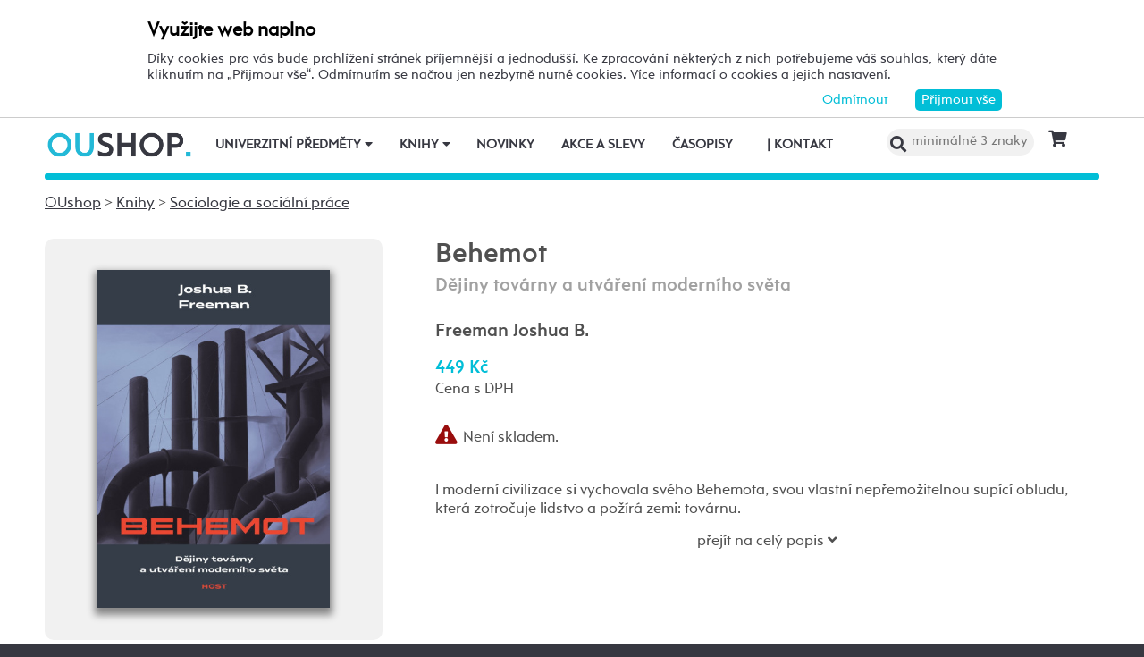

--- FILE ---
content_type: text/html; charset=UTF-8
request_url: https://oushop.osu.cz/behemot-id430605-sk9002.html
body_size: 45573
content:

<!DOCTYPE html>
<html lang="cs">
<head>
<!--
/**
 * @license
 * MyFonts Webfont Build ID 3193626, 2016-03-29T08:37:02-0400
 * 
 * The fonts listed in this notice are subject to the End User License
 * Agreement(s) entered into by the website owner. All other parties are 
 * explicitly restricted from using the Licensed Webfonts(s).
 * 
 * You may obtain a valid license at the URLs below.
 * 
 * Webfont: Rams by TipografiaRamis
 * URL: https://www.myfonts.com/fonts/tipografiaramis/rams/regular/
 * Copyright: Copyright (c) 2012 by TipografiaRamis. All rights reserved.
 * 
 * Webfont: Rams-Bold by TipografiaRamis
 * URL: https://www.myfonts.com/fonts/tipografiaramis/rams/bold/
 * Copyright: Copyright (c) 2012 by TipografiaRamis. All rights reserved.
 * 
 * Webfont: Rams-Italic by TipografiaRamis
 * URL: https://www.myfonts.com/fonts/tipografiaramis/rams/italic/
 * Copyright: Copyright (c) 2012 by TipografiaRamis. All rights reserved.
 * 
 * Webfont: RamsLt by TipografiaRamis
 * URL: https://www.myfonts.com/fonts/tipografiaramis/rams/light/
 * Copyright: Copyright (c) 2012 by TipografiaRamis. All rights reserved.
 * 
 * Webfont: RamsLt-Italic by TipografiaRamis
 * URL: https://www.myfonts.com/fonts/tipografiaramis/rams/light-italic/
 * Copyright: Copyright (c) 2012 by TipografiaRamis. All rights reserved.
 * 
 * Webfont: RamsBlack-Italic by TipografiaRamis
 * URL: https://www.myfonts.com/fonts/tipografiaramis/rams/black-italic/
 * Copyright: Copyright (c) 2013 by TipografiaRamis. All rights reserved.
 * 
 * Webfont: Rams-BoldItalic by TipografiaRamis
 * URL: https://www.myfonts.com/fonts/tipografiaramis/rams/bold-italic/
 * Copyright: Copyright (c) 2012 by TipografiaRamis. All rights reserved.
 * 
 * Webfont: RamsBlack by TipografiaRamis
 * URL: https://www.myfonts.com/fonts/tipografiaramis/rams/black/
 * Copyright: Copyright (c) 2012 by TipografiaRamis. All rights reserved.
 * 
 * 
 * License: https://www.myfonts.com/viewlicense?type=web&buildid=3193626
 * Licensed pageviews: 1,790,000
 * 
 * © 2016 MyFonts Inc
*/

-->

<title>Behemot</title>
<meta http-equiv="content-type" content="text/html; charset=utf-8">
<meta name="description" content="Prodej a tvorba designu univerzitních předmětů, kompletní nabídka tištěných publikací OU, pečlivý výběr od dalších nakladatelů">
<meta name="keywords" content="Ostravská univerzita">
<meta name="author" content="Ostravská univerzita">
<meta name="robots" content="all,follow">
<meta name="viewport" id="rozliseni" name="rozliseni" content="width=device-width,initial-scale=1">  
<meta property="og:type" content="menu.category" />
<meta property="og:description" content="Prodej a tvorba designu univerzitních předmětů, kompletní nabídka tištěných publikací OU, pečlivý výběr od dalších nakladatelů" /> 
<meta property="og:title" content="Behemot" />
<meta property="og:site_name" content="OUshop" />
<meta property="og:image" content="https://oushop.osu.cz/oushop/oushop-images.php?nom=430605&skl=9002&size=600&p=0" />
<meta property="og:locale" content="cs_CZ" />
<meta itemprop="name" content="Prodej a tvorba designu univerzitních předmětů, kompletní nabídka tištěných publikací OU, pečlivý výběr od dalších nakladatelů">
<link rel="shortcut icon" href="https://images.osu.cz/oushop/favicon.png">
<link rel="stylesheet" type="text/css" href="https://oushop.osu.cz/MyFontsWebfontsKit.css">
<link rel="stylesheet" type="text/css" href="https://oushop.osu.cz/css/default2017.css?531353">
<link rel="stylesheet" type="text/css" href="https://oushop.osu.cz/css/default-ou.css">
<link rel="stylesheet" type="text/css" href="https://oushop.osu.cz/css/default-pc2017.css?431171" media="screen and (min-width:960px)">
<link rel="stylesheet" type="text/css" href="https://oushop.osu.cz/css/default-t2017.css?485526" media="screen and (min-width:641px) and (max-width:959px)">
<link rel="stylesheet" type="text/css" href="https://oushop.osu.cz/css/default-m2017.css?87620" media="screen and (max-width:640px)">
<link rel="stylesheet" type="text/css" href="https://oushop.osu.cz/cookies/cookies-2022.css?4411117">
<link rel="stylesheet" type="text/css" media="print" href="https://oushop.osu.cz/css/print-default2017.css">
<link rel="stylesheet" type="text/css" media="print" href="https://oushop.osu.cz/css/print-default-ou.css">
<link rel="stylesheet" type="text/css" media="print" href="https://oushop.osu.cz/css/print-default-pc2017.css">
<!-- oushop--><link rel="stylesheet" type="text/css" href="https://oushop.osu.cz/oushop/oushop.css?568019">
<!-- oushop--><link rel="stylesheet" type="text/css" href="https://oushop.osu.cz/css/fontawesome/css/all.min.css">
<!-- oushop--><link rel="stylesheet" type="text/css" href="https://oushop.osu.cz/jquery/jquery-ui.css">
<script src="https://oushop.osu.cz/js/jquery-1.12.2.min.js"></script> 
<script src="https://oushop.osu.cz/js/jquery.mobile.custom.min.js"></script>
<script src="https://oushop.osu.cz/js/s-java-soc.php?verze=cz&pomocnecislo=774469"></script>
<!-- oushop--><script src="https://oushop.osu.cz/oushop/oushop.php?pomocnecislo=1826580&k=0&kp=0&typ=0&vyd=-1&obor=0&p=&strana=1"></script>
<!-- oushop--><script src="https://oushop.osu.cz/jquery/jquery-ui.js"></script>
<script src="https://oushop.osu.cz/js/jcarousel.basic.js"></script> 
<script src="https://oushop.osu.cz/js/jquery.jcarousel.min.js"></script>
</head>

<body >
<script src="https://oushop.osu.cz/cookies/cookies-js.php?2331999&verze=cz"></script> <div id="souhlas"><div class="souhlas_pod"><div class="souhlastext"><span class="naplno">Využijte web naplno</span>Díky cookies pro vás bude prohlížení stránek příjemnější a jednodušší. Ke zpracování některých z nich potřebujeme váš souhlas, který dáte kliknutím na &bdquo;Přijmout vše&ldquo;. Odmítnutím se načtou jen nezbytně nutné cookies. <a href="https://www.osu.cz/gdpr/#o26">Více informací o cookies a jejich nastavení</a>.</div> 
   <span id="povolit_souhlas">Přijmout vše</span> <span id="odmitnout_souhlas">Odmítnout</span></div></div>   <div class="nastaveni dnone"><img src="https://www.osu.cz/grafika2016/cookies-nastaveni.png" id="nastaveni" alt="Výběr cookies" title="Výběr cookies"></div>
   
<div id="bezpaticky">

        
 

      
<div id="page">
 


<!-- info oznámení -->
<!-- info oznámení konec--> 

<div class="main">
<!-- zacatek hlavicka  -->
  <header>
  <div id="menu">
      <div id="menutel">
      <img id="topmenu" src="https://images.osu.cz/oushop/menu.png" alt="Obrázek" title="">  
      </div>
      <i class="fas fa-bars menutlacitkoon"></i><i class="fas fa-times menutlacitkooff"></i>
      <span id="shopalogo"><a title="Úvod" href="https://oushop.osu.cz"><img id="logoshop" src="https://images.osu.cz/oushop/logo-ou-shop.png" alt="Obrázek" title=""></a></span>

      <div id="searchmenushop">
         <form action="/" method="get">
            <div id="searchdivshop"><button class="nomobil"><i class="fas fa-search"></i></button> <i class="fas fa-search mobilonly ikohledej"></i>
            <input type="text" id="searchshop" name="hledat" value="" placeholder="minimálně 3 znaky"> <a href="/kosik"><i class="fas fa-shopping-cart"></i>
                        </a>
            <br class="clear"></div>
            <div id="searchdivshopon">
            <input type="text" id="searchshopm" class="mobilonly" name="hledat" value="" placeholder="minimálně 3 znaky">
            <i class="fas fa-times vyhledatoff mobilonly"></i><button class="mobilonly vyhledat">vyhledat</button>
            <br class="clear"></div>            
         </form>
      </div>
 
<!-- zacatek hlavniho menu   --> 
      <nav>
          <ul class="shopmenuou"> 
            <li id="hlmenu1shop" class="shopmenuitem"><a href="https://oushop.osu.cz/univerzitni-predmety">Univerzitní předměty <i class="fas fa-caret-down nomobil"></i></a> <i class="fas fa-angle-right mobilonly"></i></li>
            <li id="hlmenu2shop" class="shopmenuitem"><a href="https://oushop.osu.cz/knihy">Knihy <i class="fas fa-caret-down nomobil"></i></a> <i class="fas fa-angle-right mobilonly"></i></li>
            <li id="hlmenu3shop" class="shopmenuitem"><a href="/novinky">Novinky</a></li>
            <li id="hlmenu4shop" class="shopmenuitem"><a href="https://oushop.osu.cz/akce-a-slevy">Akce a slevy</a></li>
            <li id="hlmenu6shop" class="shopmenuitem"><a href="https://oushop.osu.cz/casopisy-a-sborniky-ob19">Časopisy</a></li>
            <li class="shopmenuitem mobilonly"><a target='_blank' href="https://oushop.osu.cz/platby-a-doruceni"><br><br>Doprava a platba</a></li>
            <li id="hlmenu5shop" class="shopmenuitem"><a href="/kontakt"><span class="nomobil spannormal">|</span> Kontakt</a></li>
            <li class="shopmenuitem mobilonly"><a target='_blank' href="https://oushop.osu.cz/obchodni-podminky">Obchodní podmínky</a></li>
          </ul>
      </nav>
<!-- konec hlavniho menu   -->

      
      <div class="clear"></div>
  </div>
  </header>                                                                           
<!-- konec hlavicka  -->

<!-- rozbalovaci podmenu, hlpodmenu1 patří k hlmenu1  -->
      
    <div id="hlpodmenu1" class="plachtawidth">
       <div class="hlpodmenucastshop"> 
         <ul class="mobilonly">
            <li class="shopmenuitem menupredmety menupredmetyzpet"><a href="#"><i class="fas fa-angle-left mobilonly"></i> Zpět</a></li>         
            <li class="shopmenuitem mobilonly menupredmety"><a href="#">Univerzitní předměty</a></li>
         </ul>            
         <ul>
             <li class="shopmenuitem2"><a href="https://oushop.osu.cz/obleceni-k3">Všechno oblečení</a></li>
             <li class="shopmenuitem2"><a href="https://oushop.osu.cz/damske-kp26">Dámské</a></li>
             <li class="shopmenuitem2"><a href="https://oushop.osu.cz/panske-kp27">Pánské</a></li>
         </ul>       
       </div>
       
       <div class="hlpodmenucastshop"> 
         <ul>
             <li class="shopmenuitem2"><a href="https://oushop.osu.cz/mikiny-a-kardigany-kp29">Mikiny a kardigany</a></li>
             <li class="shopmenuitem2"><a href="https://oushop.osu.cz/trika-kp30">Trika</a></li>
             <li class="shopmenuitem2"><a href="https://oushop.osu.cz/modni-doplnky-kp32">Modní doplňky</a></li>
         </ul>       
       </div>
       
       <div class="hlpodmenucastshop"> 
         <ul>
             <li class="shopmenuitem2"><a href="https://oushop.osu.cz/drobnosti-kp35">Drobnosti</a></li>
             <li class="shopmenuitem2"><a href="https://oushop.osu.cz/nicknacky-a-hrnky-kp33">Nicknacky, láhve a hrnky</a></li>
             <li class="shopmenuitem2"><a href="https://oushop.osu.cz/drobnosti-kp43">Slavíme 30 let</a></li>
             <li class="shopmenuitem2"><a href="https://oushop.osu.cz/studentske-nezbytnosti-kp38">Studentské nezbytnosti</a></li>
             <li class="shopmenuitem2"><a href="https://oushop.osu.cz/vhodne-jako-darek-kp37">Vhodné jako dárek</a></li>
             <li class="shopmenuitem2"><a href="https://oushop.osu.cz/zapisniky-slozky-psaci-potreby-kp34">Zápisníky, bloky a psací potřeby</a></li>
             <li class="shopmenuitem2"><a href="https://oushop.osu.cz/zjidlo-a-piti-kp49">Jídlo a pití</a></li>
             <li class="shopmenuitem2"><a href="https://oushop.osu.cz/predmety-k4">Všechny předměty</a></li>
         </ul>       
       </div>              
      <div class="clear"></div>  
      
       
           <div class="menufcara">&nbsp;</div> 
           
           <div class="menufss"><a href="https://oushop.osu.cz/univerzitni-predmety-pedagogicka-fakulta-kp45000" title="design Pdf"><img src="https://images.osu.cz/oushop/menu-designpdf.png" alt="desin PdF"></a></div>
           <div class="menufu"><a href="https://oushop.osu.cz/univerzitni-predmety-lekarska-fakulta-kp11000" title="design Lf"><img src="https://images.osu.cz/oushop/menu-designlf.png" alt="desin LF"></a></div>
           <div class="menupdf"><a href="https://oushop.osu.cz/univerzitni-predmety-filozoficka-fakulta-kp25000" title="design FF"><img src="https://images.osu.cz/oushop/menu-designff.png" alt="design FF"></a></div>
               </div>
             
             
    <div id="hlpodmenu2" class="plachtawidth">
       <div class="hlpodmenucastshop"> 
         <ul class="mobilonly">                                      
            <li class="shopmenuitem menuknihy menuknihyzpet"><a href="#"><i class="fas fa-angle-left mobilonly"></i> Zpět</a></li>         
            <li class="shopmenuitem mobilonly menuknihy"><a href="#">Knihy</a></li>
         </ul>   
                             
         <ul>
             <li class="shopmenuitem2"><a href="https://oushop.osu.cz/architektura-a-umeni-ob11">Architektura a umění</a></li><li class="shopmenuitem2"><a href="https://oushop.osu.cz/autorska-tvorba-ob35">Autorská tvorba</a></li><li class="shopmenuitem2"><a href="https://oushop.osu.cz/atlasy-a-pruvodce-ob18">Atlasy a průvodce</a></li><li class="shopmenuitem2"><a href="https://oushop.osu.cz/audioknihy-cd-ob23">Audioknihy, CD</a></li><li class="shopmenuitem2"><a href="https://oushop.osu.cz/beletrie-ob22">Beletrie</a></li><li class="shopmenuitem2"><a href="https://oushop.osu.cz/biografie-cestopisy-publicistika-ob32">Biografie, cestopisy, publicistika</a></li><li class="shopmenuitem2"><a href="https://oushop.osu.cz/cizi-jazyky-a-cizojazycna-literatura-ob3">Cizí jazyky a cizojazyčná literatura</a></li><li class="shopmenuitem2"><a href="https://oushop.osu.cz/cesky-jazyk-a-literatura-ob1">Český jazyk a literatura</a></li><li class="shopmenuitem2"><a href="https://oushop.osu.cz/detska-literatura-ob2">Dětská literatura</a></li><li class="shopmenuitem2"><a href="https://oushop.osu.cz/detska-popularne-naucna-literatura-ob27">Dětská populárně-naučná literatura</a></li><li class="shopmenuitem2"><a href="https://oushop.osu.cz/ekonomie-management-pravo-ob17">Ekonomie, management, právo</a></li>         </ul>       
       </div>
       
       <div class="hlpodmenucastshop"> 
         <ul>
             <li class="shopmenuitem2"><a href="https://oushop.osu.cz/fauna-flora-ekologie-ob31">Fauna, flóra, ekologie</a></li><li class="shopmenuitem2"><a href="https://oushop.osu.cz/filozofie-nabozenstvi-politologie-ob9">Filozofie, náboženství, politologie</a></li><li class="shopmenuitem2"><a href="https://oushop.osu.cz/historie-a-fakta-ob10">Historie a fakta</a></li><li class="shopmenuitem2"><a href="https://oushop.osu.cz/hry-a-volny-cas-ob21">Hry a volný čas</a></li><li class="shopmenuitem2"><a href="https://oushop.osu.cz/hudba-a-dramatika-ob12">Hudba a dramatika</a></li><li class="shopmenuitem2"><a href="https://oushop.osu.cz/jazykoveda-a-literarni-veda-ob13">Jazykověda a literární věda</a></li><li class="shopmenuitem2"><a href="https://oushop.osu.cz/lekarska-literatura-a-osetrovatelstvi-ob15">Lékařská literatura a ošetřovatelství</a></li><li class="shopmenuitem2"><a href="https://oushop.osu.cz/pedagogika-ob4">Pedagogika</a></li><li class="shopmenuitem2"><a href="https://oushop.osu.cz/pc-literatura-media-a-komunikace-ob26">PC literatura, média a komunikace</a></li><li class="shopmenuitem2"><a href="https://oushop.osu.cz/poezie-ob36">Poezie</a></li><li class="shopmenuitem2"><a href="https://oushop.osu.cz/popularne-naucna-literatura-ob25">Populárně-naučná literatura</a></li>         </ul>       
       </div>
       
       <div class="hlpodmenucastshop"> 
         <ul>
             <li class="shopmenuitem2"><a href="https://oushop.osu.cz/predskolni-pedagogika-ob6">Předškolní pedagogika</a></li><li class="shopmenuitem2"><a href="https://oushop.osu.cz/prirodni-vedy-ob14">Přírodní vědy</a></li><li class="shopmenuitem2"><a href="https://oushop.osu.cz/psychologie-ob7">Psychologie</a></li><li class="shopmenuitem2"><a href="https://oushop.osu.cz/regionalni-literatura-ob30">Regionální literatura</a></li><li class="shopmenuitem2"><a href="https://oushop.osu.cz/rozvoj-osobnosti-rodina-vychova-a-vztahy-ob29">Rozvoj osobnosti, rodina, výchova a vztahy</a></li><li class="shopmenuitem2"><a href="https://oushop.osu.cz/sociologie-a-socialni-prace-ob8">Sociologie a sociální práce</a></li><li class="shopmenuitem2"><a href="https://oushop.osu.cz/specialni-pedagogika-ob5">Speciální pedagogika</a></li><li class="shopmenuitem2"><a href="https://oushop.osu.cz/sport-zdravi-a-vyziva-ob16">Sport, zdraví a výživa</a></li><li class="shopmenuitem2"><a href="https://oushop.osu.cz/veda-a-technicka-literatura-ob24">Věda a technická literatura</a></li><li class="shopmenuitem2"><a href="https://oushop.osu.cz/tvorivost-hobby-remesla-tradice-a-folklor-ob28">Tvořivost, hobby, řemesla, tradice a folklór</a></li>         </ul>      
       </div>              
      <div class="clear"></div>  
      
       
           <div class="menufcara">&nbsp;</div> 
           <div class="menufss"><a href="https://oushop.osu.cz/fakulta-socialnich-studii" title="knihy FSS"><img src="https://images.osu.cz/oushop/menu-knihyfss.png" alt="knihy FSS"></a></div>
           <div class="menupdf"><a href="https://oushop.osu.cz/pedagogicka-fakulta" title="knihy PdF"><img src="https://images.osu.cz/oushop/menu-knihypdf.png" alt="PdF"></a></div>
           <div class="menufu"><a href="https://oushop.osu.cz/fakulta-umeni" title="knihy FU"><img src="https://images.osu.cz/oushop/menu-knihyfu.png" alt="FU"></a></div>
           <div class="menuff"><a href="https://oushop.osu.cz/filozoficka-fakulta" title="knihy FF"><img src="https://images.osu.cz/oushop/menu-knihyff.png" alt="FF"></a></div>
           <div class="menulf"><a href="https://oushop.osu.cz/lekarska-fakulta" title="knihy LF"><img src="https://images.osu.cz/oushop/menu-knihylf.png" alt="LF"></a></div>
           <div class="menuprf"><a href="https://oushop.osu.cz/autorska-tvorba-ob35" title="autorská tvorba"><img src="https://images.osu.cz/oushop/menu-autor.png" alt="autorská tvorba"></a></div>
           <div class="menuust"><a href="https://oushop.osu.cz/ostatni-nakladatele" title="ostatní"><img src="https://images.osu.cz/oushop/menu-ostatninak.png" alt="ostatní"></a></div>
           <div class="menuosu"><a href="https://oushop.osu.cz/casopisy-a-sborniky-ob19" title="časopisy"><img src="https://images.osu.cz/oushop/menu-casopisy.png" alt="časopisy"></a></div>            

    </div>             
<!-- konec rozbalovaci podmenu -->


<div class="obsahshop">                                    
     <div id="menupruh" class="bgbarva">&nbsp;</div>  
               
  <div class="clear"></div>

  <link rel="stylesheet" href="https://oushop.osu.cz/oushop/swiperjs/swiper-bundle.min.css">
  <link rel="stylesheet" href="https://oushop.osu.cz/oushop/swiperjs/swiper-ini.css?225762">

<!--  shop podobsah konec-->       
  <div class="podobsahshop">
      <p><a href="https://oushop.osu.cz" title="OUshop">OUshop</a> &gt; <a href="https://oushop.osu.cz/knihy" title="Knihy">Knihy</a>
              &gt; <a href="sociologie-a-socialni-prace-ob8" title="Sociologie a sociální práce">Sociologie a sociální práce</a>  
              
      </p>
    <div class="zbozil">                <img class="stin" src="https://oushop.osu.cz/oushop/oushop-images.php?nom=430605&skl=9002&size=600&p=0" alt="Behemot">
                            </div>    

            <div class="zbozip">
            <h1>Behemot</h1>
    <h2 class='textlgrey'>Dějiny továrny a utváření moderního světa</h2><br>    <h2>Freeman Joshua B.</h2>  
        
    
    <h3 class="barva">449 Kč     </h3>
    <h4>Cena s DPH</h4>
    <!--<p><i class="fas fa-truck"></i> Poštovné u nás <span class="barva">od -- Kč</span></p>-->
    <p><i class="fas fa-exclamation-triangle"></i>Není skladem.</p><br>    
                              <div class="anotace">I moderní civilizace si vychovala svého Behemota, svou vlastní nepřemožitelnou supící obludu, která zotročuje lidstvo a&nbsp;požírá zemi: továrnu. <br />
<br />
Žijeme ve&nbsp;světě vyrobeném v&nbsp;továrně. Pocházejí z&nbsp;ní věci, které nás obklopují a&nbsp;bez nichž si nedovedeme představit moderní život. A&nbsp;i ten do&nbsp;značné míry utvářejí a&nbsp;organizují továrny. <br />
<br />
Historik Joshua B. Freeman v&nbsp;erudované a&nbsp;zároveň čtenářsky přístupné knize zkoumá moderní svět a&nbsp;průmyslovou revoluci z&nbsp;nečekané perspektivy: prostřednictvím samotných továren. První mechanizované tkalcovské stavy, monstrózní ocelárny i&nbsp;současné plně automatizované výrobní linky jsou hlavními protagonisty širšího příběhu moderní civilizace: určují podobu a&nbsp;hodnotu práce, a&nbsp;tudíž formují společenské vztahy i&nbsp;politiku, kousek po&nbsp;kousku požírají přírodní zdroje a&nbsp;neustále chrlí další a&nbsp;další výrobky, jež dnes definují člověka a&nbsp;ničí planetu. <br><br>
                                  <table>
                                  <tr><th class="w25">Autor:</td><td>Freeman Joshua B.</td></tr>      
                                   
                                  <tr><th>Nakladatel:</th><td><a href="host-v552" title="Host">Host</a></td></tr><tr><th>Rok vydání:</th><td>2019</td></tr>       
                                                    
                                  <tr><th>Vydání:</th><td>1</td></tr>                                      
                                   
                                   
                                  <tr><th>Počet stran:</th><td>422</td></tr> 
                                                                    <tr><th>Formát:</th><td>160×230</td></tr>                                  <tr><th>Vazba:</th><td>pevná</td></tr>                          
                                  <tr><th>ISBN:</th><td>978-80-275-0006-2</th></tr>                                  <tr><th>EAN:</th><td>9788027500062</th></tr>   
                                                                    <tr><th>Typ:</th><td>kniha</td></tr>                                </table>
                              </div> 
                              <div class="cely">přejít na celý popis <i class="fas fa-angle-down"></i></div>
    
  </div> 
  <div class="clear"></div>
  <h3 class="shopnadpiskat"><a class="deconone" href="https://oushop.osu.cz/ou" title="<br>Mohlo by se vám líbit"><br>Mohlo by se vám líbit</a></h3>          <!-- Swiper -->
          <div class="swiper1">
            <div class="swiper-container">
            <div class="swiper-wrapper">
   
                             <div class="swiper-slide">
                   <div class="nahore nahoresmall"><a href="https://oushop.osu.cz/jak-se-vyrabi-sociologicka-znalost-id1199-sk9002.html" title="Jak se&nbsp;vyrábí sociologická znalost"><img class="prvni3 stin" src="https://oushop.osu.cz/oushop/oushop-images.php?nom=1199&skl=9002&size=425&p=0" alt="Jak se&nbsp;vyrábí sociologická znalost"></a></div>
                   <div class="dole">
                    <a title="Jak se&nbsp;vyrábí sociologická znalost" class="deconone" href="https://oushop.osu.cz/jak-se-vyrabi-sociologicka-znalost-id1199-sk9002.html" title="detail">Jak se&nbsp;vyrábí sociologická znalost</a><br>                   
                                                            
                              <strong class="barva">197,-Kč</strong>
                   </div>
                 </div>
                              <div class="swiper-slide">
                   <div class="nahore nahoresmall"><a href="https://oushop.osu.cz/sociologie-id1711-sk9002.html" title="Sociologie"><img class="prvni3 stin" src="https://oushop.osu.cz/oushop/oushop-images.php?nom=1711&skl=9002&size=425&p=0" alt="Sociologie"></a></div>
                   <div class="dole">
                    <a title="Sociologie" class="deconone" href="https://oushop.osu.cz/sociologie-id1711-sk9002.html" title="detail">Sociologie</a><br>                   
                                                             <span class="textlgrey"><strike>254,- Kč</strike></span> 
                                                            
                              <strong class="textred">102,-Kč</strong>
                   </div>
                 </div>
                              <div class="swiper-slide">
                   <div class="nahore nahoresmall"><a href="https://oushop.osu.cz/mluva-uzivatelu-a-vyrobcu-drog-id2185-sk9002.html" title="Mluva uživatelů a&nbsp;výrobců drog"><img class="prvni3 stin" src="https://oushop.osu.cz/oushop/oushop-images.php?nom=2185&skl=9002&size=425&p=0" alt="Mluva uživatelů a&nbsp;výrobců drog"></a></div>
                   <div class="dole">
                    <a title="Mluva uživatelů a&nbsp;výrobců drog" class="deconone" href="https://oushop.osu.cz/mluva-uzivatelu-a-vyrobcu-drog-id2185-sk9002.html" title="detail">Mluva uživatelů a&nbsp;výrobců drog</a><br>                   
                                                            
                              <strong class="barva">190,-Kč</strong>
                   </div>
                 </div>
                              <div class="swiper-slide">
                   <div class="nahore nahoresmall"><a href="https://oushop.osu.cz/poverty-and-social-work-id2371-sk9002.html" title="Poverty and Social Work"><img class="prvni3 stin" src="https://oushop.osu.cz/oushop/oushop-images.php?nom=2371&skl=9002&size=425&p=0" alt="Poverty and Social Work"></a></div>
                   <div class="dole">
                    <a title="Poverty and Social Work" class="deconone" href="https://oushop.osu.cz/poverty-and-social-work-id2371-sk9002.html" title="detail">Poverty and Social Work</a><br>                   
                                                            
                              <strong class="barva">300,-Kč</strong>
                   </div>
                 </div>
                              <div class="swiper-slide">
                   <div class="nahore nahoresmall"><a href="https://oushop.osu.cz/sociologicke-vyzvy-ve-stredoevropskem-kontextu-id2471-sk9002.html" title="Sociologické výzvy ve&nbsp;středoevropském kontextu"><img class="prvni3 stin" src="https://oushop.osu.cz/oushop/oushop-images.php?nom=2471&skl=9002&size=425&p=0" alt="Sociologické výzvy ve&nbsp;středoevropském kontextu"></a></div>
                   <div class="dole">
                    <a title="Sociologické výzvy ve&nbsp;středoevropském kontextu" class="deconone" href="https://oushop.osu.cz/sociologicke-vyzvy-ve-stredoevropskem-kontextu-id2471-sk9002.html" title="detail">Sociologické výzvy ve&nbsp;středoevropském kontextu</a><br>                   
                                                             <span class="textlgrey"><strike>169,- Kč</strike></span> 
                                                            
                              <strong class="textred">50,-Kč</strong>
                   </div>
                 </div>
                              <div class="swiper-slide">
                   <div class="nahore nahoresmall"><a href="https://oushop.osu.cz/polska-niemcy-emigracja-id2527-sk9002.html" title="Polska, Niemcy, emigracja"><img class="prvni3 stin" src="https://oushop.osu.cz/oushop/oushop-images.php?nom=2527&skl=9002&size=425&p=0" alt="Polska, Niemcy, emigracja"></a></div>
                   <div class="dole">
                    <a title="Polska, Niemcy, emigracja" class="deconone" href="https://oushop.osu.cz/polska-niemcy-emigracja-id2527-sk9002.html" title="detail">Polska, Niemcy, emigracja</a><br>                   
                                                            
                              <strong class="barva">199,-Kč</strong>
                   </div>
                 </div>
                              <div class="swiper-slide">
                   <div class="nahore nahoresmall"><a href="https://oushop.osu.cz/od-adorna-k-habermasovi-studie-ke-vztahu-kriticke-teorie-a-nabozenstvi-id2539-sk9002.html" title="Od Adorna k&nbsp;Habermasovi. Studie ke&nbsp;vztahu kritické teorie a&nbsp;náboženství"><img class="prvni3 stin" src="https://oushop.osu.cz/oushop/oushop-images.php?nom=2539&skl=9002&size=425&p=0" alt="Od Adorna k&nbsp;Habermasovi. Studie ke&nbsp;vztahu kritické teorie a&nbsp;náboženství"></a></div>
                   <div class="dole">
                    <a title="Od Adorna k&nbsp;Habermasovi. Studie ke&nbsp;vztahu kritické teorie a&nbsp;náboženství" class="deconone" href="https://oushop.osu.cz/od-adorna-k-habermasovi-studie-ke-vztahu-kriticke-teorie-a-nabozenstvi-id2539-sk9002.html" title="detail">Od Adorna k&nbsp;Habermasovi. Studie ke&nbsp;vztahu kritické teorie a&nbsp;náboženství</a><br>                   
                                                            
                              <strong class="barva">219,-Kč</strong>
                   </div>
                 </div>
                              <div class="swiper-slide">
                   <div class="nahore nahoresmall"><a href="https://oushop.osu.cz/kapitoly-z-dospele-ekonomie-id2549-sk9002.html" title="Kapitoly z&nbsp;dospělé ekonomie"><img class="prvni3 stin" src="https://oushop.osu.cz/oushop/oushop-images.php?nom=2549&skl=9002&size=425&p=0" alt="Kapitoly z&nbsp;dospělé ekonomie"></a></div>
                   <div class="dole">
                    <a title="Kapitoly z&nbsp;dospělé ekonomie" class="deconone" href="https://oushop.osu.cz/kapitoly-z-dospele-ekonomie-id2549-sk9002.html" title="detail">Kapitoly z&nbsp;dospělé ekonomie</a><br>                   
                                                            
                              <strong class="barva">289,-Kč</strong>
                   </div>
                 </div>
                              <div class="swiper-slide">
                   <div class="nahore nahoresmall"><a href="https://oushop.osu.cz/operatori-novych-medii-id2851-sk9002.html" title="Operátoři (nových) médií"><img class="prvni3 stin" src="https://oushop.osu.cz/oushop/oushop-images.php?nom=2851&skl=9002&size=425&p=0" alt="Operátoři (nových) médií"></a></div>
                   <div class="dole">
                    <a title="Operátoři (nových) médií" class="deconone" href="https://oushop.osu.cz/operatori-novych-medii-id2851-sk9002.html" title="detail">Operátoři (nových) médií</a><br>                   
                                                            
                              <strong class="barva">299,-Kč</strong>
                   </div>
                 </div>
                              <div class="swiper-slide">
                   <div class="nahore nahoresmall"><a href="https://oushop.osu.cz/vek-kapitalismu-dohledu-id2938-sk9002.html" title="Věk kapitalismu dohledu"><img class="prvni3 stin" src="https://oushop.osu.cz/oushop/oushop-images.php?nom=2938&skl=9002&size=425&p=0" alt="Věk kapitalismu dohledu"></a></div>
                   <div class="dole">
                    <a title="Věk kapitalismu dohledu" class="deconone" href="https://oushop.osu.cz/vek-kapitalismu-dohledu-id2938-sk9002.html" title="detail">Věk kapitalismu dohledu</a><br>                   
                                                            
                              <strong class="barva">988,-Kč</strong>
                   </div>
                 </div>
                              <div class="swiper-slide">
                   <div class="nahore nahoresmall"><a href="https://oushop.osu.cz/asijske-hierarchie-v-postkolonialnim-kontextu-id2948-sk9002.html" title="Asijské hierarchie v&nbsp;postkoloniálním kontextu"><img class="prvni3 stin" src="https://oushop.osu.cz/oushop/oushop-images.php?nom=2948&skl=9002&size=425&p=0" alt="Asijské hierarchie v&nbsp;postkoloniálním kontextu"></a></div>
                   <div class="dole">
                    <a title="Asijské hierarchie v&nbsp;postkoloniálním kontextu" class="deconone" href="https://oushop.osu.cz/asijske-hierarchie-v-postkolonialnim-kontextu-id2948-sk9002.html" title="detail">Asijské hierarchie v&nbsp;postkoloniálním kontextu</a><br>                   
                                                            
                              <strong class="barva">290,-Kč</strong>
                   </div>
                 </div>
                              <div class="swiper-slide">
                   <div class="nahore nahoresmall"><a href="https://oushop.osu.cz/o-novych-mediich-modularite-a-simulaci-id2961-sk9002.html" title="O nových médiích, modularitě a&nbsp;simulaci"><img class="prvni3 stin" src="https://oushop.osu.cz/oushop/oushop-images.php?nom=2961&skl=9002&size=425&p=0" alt="O nových médiích, modularitě a&nbsp;simulaci"></a></div>
                   <div class="dole">
                    <a title="O nových médiích, modularitě a&nbsp;simulaci" class="deconone" href="https://oushop.osu.cz/o-novych-mediich-modularite-a-simulaci-id2961-sk9002.html" title="detail">O nových médiích, modularitě a&nbsp;simulaci</a><br>                   
                                                            
                              <strong class="barva">340,-Kč</strong>
                   </div>
                 </div>
                         </div>
            <!-- Add Arrows -->
            <div class="swiper-button-next"></div>
            <div class="swiper-button-prev"></div>    
            <!-- Add Pagination 
            <div class="swiper-pagination"></div>
            -->
          </div>
          </div>             
          <h3 class="shopnadpiskat"><a class="deconone" href="host-v552" title="Další knihy nakladatele">Další knihy nakladatele</a></h3>          <!-- Swiper -->
          <div class="swiper2">
            <div class="swiper-container">
            <div class="swiper-wrapper">
   
                             <div class="swiper-slide">
                   <div class="nahore nahoresmall"><a href="https://oushop.osu.cz/rok-v-pohadce-id430342-sk9002.html" title="Rok v&nbsp;pohádce"><img class="prvni3 stin" src="https://oushop.osu.cz/oushop/oushop-images.php?nom=430342&skl=9002&size=425&p=0" alt="Rok v&nbsp;pohádce"></a></div>
                   <div class="dole">
                    <a title="Rok v&nbsp;pohádce" class="deconone" href="https://oushop.osu.cz/rok-v-pohadce-id430342-sk9002.html" title="detail">Rok v&nbsp;pohádce</a><br>                   
                                                            
                              <strong class="barva">369,-Kč</strong>
                   </div>
                 </div>
                              <div class="swiper-slide">
                   <div class="nahore nahoresmall"><a href="https://oushop.osu.cz/neznama-spolecnost-id430399-sk9002.html" title="Neznámá společnost"><img class="prvni3 stin" src="https://oushop.osu.cz/oushop/oushop-images.php?nom=430399&skl=9002&size=425&p=0" alt="Neznámá společnost"></a></div>
                   <div class="dole">
                    <a title="Neznámá společnost" class="deconone" href="https://oushop.osu.cz/neznama-spolecnost-id430399-sk9002.html" title="detail">Neznámá společnost</a><br>                   
                                                            
                              <strong class="barva">299,-Kč</strong>
                   </div>
                 </div>
                              <div class="swiper-slide">
                   <div class="nahore nahoresmall"><a href="https://oushop.osu.cz/dech-id430437-sk9002.html" title="Dech"><img class="prvni3 stin" src="https://oushop.osu.cz/oushop/oushop-images.php?nom=430437&skl=9002&size=425&p=0" alt="Dech"></a></div>
                   <div class="dole">
                    <a title="Dech" class="deconone" href="https://oushop.osu.cz/dech-id430437-sk9002.html" title="detail">Dech</a><br>                   
                                                            
                              <strong class="barva">449,-Kč</strong>
                   </div>
                 </div>
                              <div class="swiper-slide">
                   <div class="nahore nahoresmall"><a href="https://oushop.osu.cz/vyhnani-gerty-schnirch-id430467-sk9002.html" title="Vyhnání Gerty Schnirch"><img class="prvni3 stin" src="https://oushop.osu.cz/oushop/oushop-images.php?nom=430467&skl=9002&size=425&p=0" alt="Vyhnání Gerty Schnirch"></a></div>
                   <div class="dole">
                    <a title="Vyhnání Gerty Schnirch" class="deconone" href="https://oushop.osu.cz/vyhnani-gerty-schnirch-id430467-sk9002.html" title="detail">Vyhnání Gerty Schnirch</a><br>                   
                                                            
                              <strong class="barva">299,-Kč</strong>
                   </div>
                 </div>
                              <div class="swiper-slide">
                   <div class="nahore nahoresmall"><a href="https://oushop.osu.cz/bila-voda-id430498-sk9002.html" title="Bílá Voda"><img class="prvni3 stin" src="https://oushop.osu.cz/oushop/oushop-images.php?nom=430498&skl=9002&size=425&p=0" alt="Bílá Voda"></a></div>
                   <div class="dole">
                    <a title="Bílá Voda" class="deconone" href="https://oushop.osu.cz/bila-voda-id430498-sk9002.html" title="detail">Bílá Voda</a><br>                   
                                                            
                              <strong class="barva">599,-Kč</strong>
                   </div>
                 </div>
                              <div class="swiper-slide">
                   <div class="nahore nahoresmall"><a href="https://oushop.osu.cz/rok-ve-skolce-id430514-sk9002.html" title="Rok ve&nbsp;školce"><img class="prvni3 stin" src="https://oushop.osu.cz/oushop/oushop-images.php?nom=430514&skl=9002&size=425&p=0" alt="Rok ve&nbsp;školce"></a></div>
                   <div class="dole">
                    <a title="Rok ve&nbsp;školce" class="deconone" href="https://oushop.osu.cz/rok-ve-skolce-id430514-sk9002.html" title="detail">Rok ve&nbsp;školce</a><br>                   
                                                            
                              <strong class="barva">369,-Kč</strong>
                   </div>
                 </div>
                              <div class="swiper-slide">
                   <div class="nahore nahoresmall"><a href="https://oushop.osu.cz/co-delaji-pocity-id430523-sk9002.html" title="Co dělají pocity?"><img class="prvni3 stin" src="https://oushop.osu.cz/oushop/oushop-images.php?nom=430523&skl=9002&size=425&p=0" alt="Co dělají pocity?"></a></div>
                   <div class="dole">
                    <a title="Co dělají pocity?" class="deconone" href="https://oushop.osu.cz/co-delaji-pocity-id430523-sk9002.html" title="detail">Co dělají pocity?</a><br>                   
                                                            
                              <strong class="barva">399,-Kč</strong>
                   </div>
                 </div>
                              <div class="swiper-slide">
                   <div class="nahore nahoresmall"><a href="https://oushop.osu.cz/cekani-na-spoust-id430524-sk9002.html" title="Čekání na&nbsp;spoušť"><img class="prvni3 stin" src="https://oushop.osu.cz/oushop/oushop-images.php?nom=430524&skl=9002&size=425&p=0" alt="Čekání na&nbsp;spoušť"></a></div>
                   <div class="dole">
                    <a title="Čekání na&nbsp;spoušť" class="deconone" href="https://oushop.osu.cz/cekani-na-spoust-id430524-sk9002.html" title="detail">Čekání na&nbsp;spoušť</a><br>                   
                                                            
                              <strong class="barva">329,-Kč</strong>
                   </div>
                 </div>
                         </div>
            <!-- Add Arrows -->
            <div class="swiper-button-next"></div>
            <div class="swiper-button-prev"></div>    
            <!-- Add Pagination 
            <div class="swiper-pagination"></div>
            -->
          </div>
          </div>             
          



 </div>
 <!--  shop konec podobsah--> 

  <div class="clear"></div>
  
  <script src="https://oushop.osu.cz/oushop/swiperjs/swiper-bundle.min.js"></script>
    <script src="https://oushop.osu.cz/oushop/swiperjs/swiper6-ini.js?600988"></script>   
      
<br>                    
</div>
 <!--  shop konec obsah--> 



  
  
    
</div>  
 <!-- main konec-->
</div>    

</div>
        <p class="loga"><img src="https://images.osu.cz/oushop/loga.png" alt="Loga"></p>
        
        <div class="clear"></div>


          <!-- paticka - všechny stránky-->
          <div id="footermainshop">
            <footer class="footershop">
             
              <!-- paticka sloupec 1 -->
              <div class="patblokshop vel3">
                <p class="mt1"><img class="w40" src="https://images.osu.cz/oushop/logo-paticka-oushop.png" alt="Logo OUshop"></p><br class="nomobil">
              </div>     
             <!-- konec paticka sloupec 1 -->
             
              <!-- paticka sloupec 2 --> 
              <div class="patblokshop vel4">
              <p class="mt1"><a href="https://www.facebook.com/oushop.cz/" title="Facebook" target="_blank"><img class="w8" src="https://images.osu.cz/oushop/logo-facebook-2022.png" alt="logo facebook"></a> &nbsp;&nbsp; 
                             <a href="https://www.instagram.com/oushop.cz/" title="Facebook" target="_blank"><img class="w8" src="https://images.osu.cz/oushop/logo-instagram-2022.png" alt="logo Instagram"></a></p><br class="nomobil">
              </div>
              <!-- konec paticka sloupec 2 -->
              
              <!-- paticka sloupec 3 -->
              <div class="patblokshop vel5">
              <p><a href="https://www.osu.cz" title="Ostravská univerzita"><img class="w45" src="https://images.osu.cz/oushop/paticka-logo-ou.png" alt="Logo OU"></a></p><br class="nomobil">
              </div>
              <!-- konec paticka sloupec 3 -->


              <!-- paticka sloupec 1 -->
              <div class="patblokshop vel3">
                <h2 class="barva">Kontakt na prodejnu</h2>
                <p>734 645 549, 553 461 392<br><a href="">oushop@osu.cz</a></p><br>
                <h2 class="barva">Prodejní doba</h2>
                <p>Po-Pá 9-17 hod.</p><br>
                <h2 class="barva">Adresa prodejny</h2>
                <p>Ostravská univerzita<br>OUshop - Univerzitní obchod a knihkupectví<br>Mlýnská 5, 702 00 Ostrava</p>
              </div>     
             <!-- konec paticka sloupec 1 -->
             
              <!-- paticka sloupec 2 --> 
              <div class="patblokshop vel4">
              <h2 class="barva"><a href="https://oushop.osu.cz/platby-a-doruceni" title="Platby a doručení">Doprava a platba <span class="barva m">&gt;</span></a></h2>
              <p><a href="https://oushop.osu.cz/payment-and-international-shipment">Payment and International Shipment <span class="barva m">&gt;</span></a></p><br>
              <h2 class="barva">Obchodní podmínky a reklamace</h2>
              <p><a href="https://oushop.osu.cz/obchodni-podminky" title="Obchodní podmínky">Všeobecné obchodní podmínky <span class="barva m">&gt;</span><br>

              <a href="https://dokumenty.osu.cz/oushop/odstoupeni-od-smlouvy.docx" target="_blank" title="Odstoupení od smlouvy">Odstoupení od smlouvy - formulář <span class="barva m">&gt;</span></a><br>

<a href="https://dokumenty.osu.cz/oushop/reklamacni-protokol.docx" target="_blank" title="Reklamační protokol">Reklamační formulář <span class="barva m">&gt;</span></a><br>
              <a href="https://oushop.osu.cz/zpracovani-osobnich-udaju" title="Informace o zpracování a ochraně osobních údajů">Informace o zpracování a ochraně osobních údajů <span class="barva m">&gt;</span></a><br><br>  
              <a href="https://oushop.osu.cz/obchodni-podminky2023" title="Obchodní podmínky">Obchodní podmínky platné do 31.&nbsp;prosince 2023 <span class="barva m">&gt;</span></a><br>              
              <a href="https://oushop.osu.cz/reklamacni-rad" title="Reklamační řád">Reklamační řád platné do 31.&nbsp;prosince 2023<span class="barva m">&gt;</span></a></p>
              </div>
              <!-- konec paticka sloupec 2 -->
              
              <!-- paticka sloupec 3 -->
              <div class="patblokshop vel5">
              <h2 class="barva">Adresa zřizovatele</h2>
              <p>Ostravská univerzita<br>Dvořákova 7<br>701 03  Ostrava<br><br>IČ: 61988987, DIČ: CZ61988987<br>JSME PLÁTCI DPH!</p>              
              </div>
              <!-- konec paticka sloupec 3 -->
              
              <div class="clear"></div>
            </footer>  
              <p class="c"><img width="150" src="https://images.osu.cz/oushop/kostky2020.png" alt="Grafika"></p>
            
          </div>
          <!-- konec paticka - všechny stránky-->  
                    
</div>




</body>
      
</html>


--- FILE ---
content_type: text/css
request_url: https://oushop.osu.cz/oushop/oushop.css?568019
body_size: 42812
content:
#page{display:block !important;}
img {  image-rendering: -webkit-optimize-contrast;}
input[type="text"]:read-only {background: #dddddd;}
.loga, #bezpaticky{background:white}
.loga{margin: 0;padding: 2% 0 2% 0;}
#zob_velikost_obr{text-decoration:underline; cursor:pointer;}
.w23{width:23%}
.w38{width:38% !important}
.w57{width:57% !important}
.mt1{margin-top:1% !important}
.prazdny{background:#e0eff6;border-radius: 6px; padding: 5%;text-align:center;font-size: 1.5em;font-weight: bold;color: #232323;}
.prazdny .fa-shopping-basket{font-weight: bold;color: #62adcf;font-size: 2em;vertical-align: middle;margin: -1% 1% 0 0;}
.fotoposouvani{position:absolute;width:100%;}
.podtrzeny{padding: 0.2% 0 0 0;border-bottom: 1px solid #eee;}
.detailmalyw span.nahoru{position: absolute;top: 0;width: 6%;left: 0%;z-index: 1;left: 4.5%;text-align: center;font-size: 2em;background: white;opacity: 0.4;}
.detailmalyw span.dolu{position: absolute;bottom: 0;width: 6%;left: 0%;z-index: 1;left: 4.5%;text-align: center;font-size: 2em;background: white;opacity: 0.4;}
.detailmalyw{position: relative;overflow: hidden;}
.dnone{display:none;}
.dopravce, .platba {border: 1px solid #ddd;padding: 1%;border-radius:6px; margin: 1% 0 1% 0; position:relative;}
.zahranici{margin: 0 0 1% 0; position:relative;border:none !important; padding: 0 0 2% 0}
.postovnecena{position: absolute;right: 1%;bottom: 0;top: 0;top: 50%;transform: translateY(-50%);color: #02bed7;}
.postovnecenaz{position: absolute;right: 1%;bottom: 0;top: 0;top: 50%;transform: translateY(-50%);color: green;}
.z1{display:block;}
#sliderdiv{font-size:0.9em;}
input{font-family: Rams;}
#jcarouselpopis{display:none !important;}
.shopmenuitem a{font-weight: 600 !important;color:#373841 !important}
.shopmenuitem a:hover{color:#23B9D7 !important}
.fa-search{position:absolute;top:24%;left:3.5%}
.fa-shopping-cart{margin: 0 7.9% 0 5%}
.cislastranekactivnishop{background:#23b9d7;border: 1px solid #23b9d7 !important;}   
.nenalezen{padding:3% 0 3% 0;}
.menufss img, .menupdf img, .menufu img, .menuff img, .menulf img, .menuprf img, .menuust img, .menuosu img{border-radius:8px;}
.hledane a{text-decoration:none}
.mr0{margin-right:0 !important}
.fa-exclamation-triangle{color:#990d0d;}
.stin{box-shadow: 0px 5px 8px 3px #888888;}
.textgreen{color:#18ab4a}
.fa-check-circle{color:#18ab4a}
.infokosik{background: #18ab4a;color: white;}
.redkosik{background: #990d0d;color: white;}
input[type=submit]{cursor:pointer}
.bgwhite{background:white !important}
#vdetail2, #vdetail3, #vdetail4, #vdetail5, #vdetail6, #vdetail7, #vdetail8, #vdetail9, #vdetail10, #vdetail11, #vdetail12, #vdetail13{display:none}
#detail2 span, #detail3 span, #detail4 span, #detail5 span, #detail6 span, #detail7 span, #detail8 span, #detail9 span, #detail10 span, #detail11 span, #detail12 span, #detail13 span{display:none}
.zbozip th, .zbozippredmety th {text-align: left}
.roluj{cursor:pointer}
h1{font-size: 1.8em;font-family: Rams-Bold;}
.pokracovat:hover,.pokracovat2:hover{background:#505050;}
.pokracovatlight:hover,.pokracovat2light:hover{background:#e1e1e1;} 
.bgbarva1{background:#fdb813}
.bgbarva2{background:#6e9a35}
.bgbarva3{background:#0083bf}
.bgbarva4{background:#4B4F5B}
.bgbarva5{background:#d7182a}
.bgbarva6{background:#f47920}
.bgbarva7{background:#02bed7}
.bgbarva8{background:#000000}
.bgbarva9{background:#ffffff}
.bgbarva10{background:#723e98}
.objchyba{font-size:1.3em;display:block;margin:5% 2% 2% 2%;color:red;}
.zpetnaobj{display:inline-block;font-size: 1.2em;padding: 8px;border-radius: 6px;border: 1px solid #a1a1a1;background: #f1f1f1;color: #373841;margin: 1% 0 3% 0;}
.orange{color:#f29200;}
.detailmaly{cursor:pointer}
.textlgrey{color:#cccccc;}
.stitek{display: inline-block;position: absolute;background: yellow;width: 100%;left: 0;bottom: 0;text-align: center;z-index:1;padding: 1%;font-weight: bold;}
.stitekorange{display: inline-block;position: absolute;background: #f29200;width: 100%;left: 0;bottom: 0;text-align: center;z-index:1;padding: 1%;font-weight: bold;}
.vybranobarvy{background-image: url(https://oushop.osu.cz/images/oushop/ano.png);background-repeat: no-repeat;background-position: center;background-size: contain;}
.nahoru, .dolu{cursor:pointer;}
.nahoru{display:none;}
.nahledvelikosti:hover{background:#eeeeee}
.vybrano:hover{color:white;background:#373841}
.hledane:hover{background: #cccccc;}
.dopravaflex{display: flex; flex-direction: row; margin-bottom: 1%;}
.yellow{color: white;background: #df7f04;padding: 1em;}

@media only screen and (max-width:640px){
  h2{position:relative}
  .dleceniku{display:block;color:#02bed7;}
  .doprava1{width: 20%;display: flex;align-items: center;}
  .doprava2{width: 70%;margin: 3% 5% 3% 5%;}
  .doprava2nadpis{font-size: 1.1em;font-family:Rams-Bold;font-weight: 500;margin: 0 0 2% 0;}
  .doprava2radektext{font-size:1em;width: 45%;display: inline-block;}
  .doprava2radekpopis{width: 25%;display: inline-block;text-align:right;}
  .doprava2radekcena{font-size:1.15em;color:#02bed7;font-family:Rams-Bold;font-weight: 500;width: 26%;display: inline-block;text-align:right;}
  .anotace td,  .anotace th{font-size:1em;}
  input[type="radio"] {-ms-transform: scale(0.8);-moz-transform: scale(0.8);-webkit-transform: scale(0.8);-o-transform: scale(0.8); border: none; vertical-align: middle; margin: 2px 3px 3px 0px;}
  .footershop {padding: 1.5% 0 0 0}
  .plachtawidth{width:85% !important;}
  .mnobr{display:block;margin:0}
  .fa-shopping-cart{position: absolute;top: 0;right: -8%;font-size: 1.4em;z-index:101;padding: 5%;}
  #shopalogo{display: inline-block;width: 100%;position: absolute; padding:15% 0 0 0;z-index:100;top:0;left:0}
  #shopalogo img{max-width: 50%;position: absolute;left: 15.8%;top: 11.5%;width: 45%;}
  #logosho{width: 100%;}
  #menu .fa-bars{position: absolute;top: 0%;font-size: 1.4em;left: 5%;z-index:101;display: inline-block; padding: 4.5% 0 0 0;}
  #menu .fa-times{position: absolute;top: 0%;font-size: 1.4em;left: 5%;z-index:101;display: inline-block; padding: 4.5% 0 0 0;}
  #searchdivshop{position:absolute;left:0;top:0;width:100%;}
  #searchdivshopon{position:absolute;left:0;top:100%;width:100%;background: #f1f1f1;z-index: 1000;height: 80px;display:none}  
  #searchdivshop .fa-search{font-size: 1.4em;top: 0;left: 73%;z-index:101;padding: 5% 0 0 0;}
  #searchshop{display: none;}
  #searchshopm{width: 68%;background: white;border-radius: 8px;border: 1px solid #888888;font-size: 1.1em;color: #727272;position: absolute;top: 15%;left: 2.5%;padding: 2%;z-index:102;}  
  .nomobil{display:none !important}
  .shopmenuou{width:85% !important;background:white;position:absolute;}
  .shopmenuitem{text-align: left !important;margin: 0 4% 0 4% !important;background: none !important; padding: 2.5% 0 2.5% 0 !important; position:relative;width: 92% !important;}
  .shopmenuitem a{background: none !important;}
  .shopmenuitem .fa-angle-right{position: absolute;top: 20%;right: 3%;font-size: 1.4em;}
  .shopmenuitem .fa-angle-left{font-size: 1.4em;vertical-align: middle;margin: 0 2% 0.4% 2%;}
  .shopmenuitem2{text-align: left !important;margin: 0 4% 0 12% !important;background: none !important; padding: 2.5% 0 2.5% 0 !important; position:relative;width: 84% !important;}
  .shopmenuitem2 a{background: none !important;}
  .obsahshop{position:relative;}
  #menu .fa-times{display:none} 
  #hlpodmenu1 li, #hlpodmenu2 li{list-style:none;border-bottom: 1px solid #d0d0d0;}
  #hlpodmenu1 ul, #hlpodmenu2 ul{margin:0;padding:0;background:white;font-size:1.356em}
  #hlpodmenu1 li a, #hlpodmenu2 li a{display: block;text-decoration: none;color:#373841;}
  #hlpodmenu1, #hlpodmenu2{position:absolute;}
  .obsahshop h2{font-weight:500;font-size: 1.5em;margin: 4% 0 0.6% 0;font-family:Rams-Bold;}
  .obsahshop h3{font-weight:500;font-size: 1.3em;margin: 4% 0 0.6% 0;font-family:Rams-Bold;}  
  #searchmenushop button{display: inline;margin: 0;padding: 0;border: none;font-size: 1em;color: #373841;}
  .nahoresmall{background: #efefef;padding: 10%;border-radius: 10px;}
  .nahoresmall img{position: relative;top: 50%;transform: translateY(-50%);}  
  .nahorebig{background: #efefef;padding: 0%;border-radius: 10px;}
  .nahorebig img{position: relative;top: 50%;transform: translateY(-50%);border-radius: 10px;}  
  .dole{padding: 3%;}
  .podobsahshop{padding:3%;}
  .swiper-button-next, .swiper-button-prev {display:none !important}
  .hledane{background: #dddddd;padding: 6px;border-radius: 6px;margin: 0px 6px 8px 0;display:inline-block;}  
  .oushopgal{float:left;width:33.33%}
  .oushopgalmain{margin-top:7%;}
  .patblokshop, .patblokshop p{text-align:center}
  .pismena a, .pismena span{display:none;}
  .pismena{font-size: 1.3em}
  .nahledshopimg4, .nahledshopimg6{background: #efefef;padding:8%;border-radius: 10px;text-align: center;overflow: hidden;position:relative;}
  .nahledshop6 img {position: relative;top: 50%;transform: translateY(-50%);}
  .nahledshop4 img {position: relative;top: 50%;transform: translateY(-50%);}  
  .shopnadpiskat{margin-bottom: 5% !important;}  
  .nahledshop4{width:45%;margin:2.4%;float:left;}
  .nahledshop6{width:45%;margin:2.4%;float:left;}
  .nahledbig{padding:0 !important}  
  .mclear{clear:both}  
  .cislastranekshop{margin:0;display:inline-block;font-size: 1.2em;width: 2.1em;padding: 5px;border-right: solid 1px #dddddd;border-top: solid 1px #dddddd;border-bottom: solid 1px #dddddd; color:black;text-decoration:none}
  .zpetcislastranek{margin:0;display:inline-block;font-size: 1.2em;width: 2.1em;padding: 5px;border-left: solid 1px #dddddd;border-right: solid 1px #dddddd;border-top: solid 1px #dddddd;border-bottom: solid 1px #dddddd; color:black;text-decoration:none;border-radius:3px;}
  .vpredcislastranek{margin:0;display:inline-block;font-size: 1.2em;width: 2.1em;padding: 5px;border-right: solid 1px #dddddd;border-top: solid 1px #dddddd;border-bottom: solid 1px #dddddd; color:black;text-decoration:none;border-radius:3px;}
  .nacistdalsi{cursor:pointer;border-radius:10px; color:#23b9d7;border:1px solid #dddddd;font-size: 1.3em;padding: 5px 10px 5px 10px;width:auto;display:inline-block;border-radius:8px;position:relative}
  .strankyshop{display:inline-block}  
  .cislastranekshop{margin:8% 0 0 0;display:inline-block;font-size: 1.3em;width: 1.8em;padding: 5px;border-right: solid 1px #dddddd;border-top: solid 1px #dddddd;border-bottom: solid 1px #dddddd; color:black;text-decoration:none}
  .zpetcislastranek{margin:8% 0 0 0;display:inline-block;font-size: 1.3em;width: 1.8em;padding: 5px;border-left: solid 1px #dddddd;border-right: solid 1px #dddddd;border-top: solid 1px #dddddd;border-bottom: solid 1px #dddddd; color:black;text-decoration:none;border-radius:5px 0px 0px 5px;}
  .vpredcislastranek{margin:8% 0 0 0;display:inline-block;font-size: 1.3em;width: 1.8em;padding: 5px;border-right: solid 1px #dddddd;border-top: solid 1px #dddddd;border-bottom: solid 1px #dddddd; color:black;text-decoration:none;border-radius:0px 5px 5px 0px;}  
  .strankyshopdiv{text-align: center;position:relative;margin:4% 2% 4% 2%;}  
  .vyhledatoff{display: inline-block !important;z-index: 1002 !important;position: absolute !important;top: 1% !important;left: 69% !important;font-size: 1.3em;}
  .vyhledat{background: #02bed7;color: white !important;padding: 2% !important;position: absolute;right: 2%;top: 15%;font-size: 1.1em !important;z-index: 1001;border-radius: 8px;}
  .filtr{position:relative;}
  .filtrselect{cursor:pointer;font-size:1.3em;background:white;border-radius: 5px;border: 1px solid #ddd;padding: 5px 8px 5px 8px;display: inline-block; position:absolute; top:0; right:2.7%;z-index: 1;}
  .filtrselect span{float:left;display:inline-block;}
  .filtrselect i{float:right;}
  .filtrselectnabidka{display:none;float:left;}
  .filtrselectnabidka span{display:block;padding: 8px 0px 0px 0px;}
  .wrazeni{width: 35%;}  
  .zbozil{position:relative;border-radius:10px;background:#f1f1f1;padding:6% 12.5% 6% 12.5%;}
  .zbozip{margin-top:1%;}
  .zbozip h1, .zbozippredmety h1{margin:0 0 2.4% 0;font-size:1.5em;font-family:Rams-Bold;}
  .zbozip h2, .zbozippredmety h2{margin-top:0;font-size:1.2em;}
  .zbozip h3, .zbozippredmety h3{margin:2% 0 0 0;font-size:1.2em;font-family:Rams-Bold;color:#990d0d}
  .zbozip h4, .zbozippredmety h4{margin:0 0 4% 0;font-size:1em;font-weight:normal}
  .fa-exclamation-triangle{font-size:1.3em;margin-right:6px;}
  .fa-check-circle{font-size:1.3em;margin-right:6px;}  
  .fa-truck{font-size:1.3em;margin-right:6px}
  #pocetdokosiku{display:none;font-size: 1em;padding: 8px;border-radius: 6px;width: 5%;border: 1px solid #bbb;coloÿ  #ሴɧ7272;margin: 1% 0 3% 0;float:left;}
  #vlozitdokosiku{font-size: 1em;padding: 8px;border-radius: 6px;width: 100%;border: 1px solid #c2c2c4;background:#373841;color: white;margin: 1% 0 3% 0;float:right;}
  .anotace{height:auto;overflow:hidden} 
  .cely{text-align: center;margin: 1% 0 1% 0;cursor:pointer;display:none;}    
  .infokosik{padding: 1.5%;border-radius: 5px;}
  .redkosik{padding: 1.5%;border-radius: 5px;}    
  .pocetkosik{background: red;color: white;border-radius: 50%;padding: 1% 2% 1% 2%;font-size: 0.7em;position: absolute;right: 2%;top: 35%;z-index: 1000; }  
  .zbozilpredmety{position:relative;width:100%;padding:0;margin:1% 0 5% 0;}
  .zbozippredmety{width:100%;margin-top:1%;clear:both}  
  .detailmaly {width: 18%;margin: 0% 2% 2% 0;background: #f1f1f1;position: relative;overflow: hidden;}
  .detailmaly span{background: #02bed7;position: absolute;top: 0;z-index: 100;width: 100%;height: 5px;display: inline-block;}
  .detailvelky {width: 100%;}
  .detailvelky img{border-radius:6px;}  
  .skrytnahled {height:0;background:white;padding:0}
  .detailmalyw{margin-top:4%}
  .kosikkroky{width:100%}  
  .pokracovat{font-size: 1.2em;padding: 8px;border-radius: 6px;border: 1px solid #373847;background: #373847;color: white;margin: 1% 0 3% 0;width:48%}
  .pokracovat2{font-size: 1.2em;padding: 8px;border-radius: 6px;border: 1px solid #373847;background: #373847;color: white;margin: 1% 0 3% 0;width:30%}
  .pokracovatlight{font-size: 1.2em;padding: 8px;border-radius: 6px;border: 1px solid #a1a1a1;background: #f1f1f1;color: #373841;margin: 1% 0 3% 0;width:30%}
  .pokracovat2light{font-size: 1.2em;padding: 8px;border-radius: 6px;border: 1px solid #a1a1a1;background: #f1f1f1;color: #373841;margin: 1% 0 3% 0;width:30%}  
  .kosikcelkem{font-size: 1.6em;font-family:Rams-Bold;font-weight: 500;}
  .ltlacitko{font-size: 1.2em;padding: 8px;border-radius: 6px;border: 1px solid #373847;background: #373847;color: white;}
  .stlacitko{font-size: 1em;padding: 5px;border-radius: 5px;border: 1px solid #373847;background: #373847;color: white;}
  .sinput{font-size: 1em;padding: 5px;border-radius: 5px;border: 1px solid #373847;color: #373847;}
  .sinput:focus{background: white;}
  .stlacitko:focus,.pokracovat:focus,.pokracovat2:focus{background: #373847;}
  .modsipkadolu{background: #02bed7;border-radius: 50%;padding: 3px 5px 2px 6px;}
  .modsipkadolu2{background: #02bed7;border-radius: 50%;padding: 4px 7px 2px 8px;}
  .kosikpocet{font-size: 1.2em;padding: 5px;border-radius: 4px;width: 30px;border: 1px solid #898989;color: #373847;margin: 1% 0 3% 0;float: left;text-align:center;}
  .dodaniiko{width:5%; margin-right: 1%;}
  .doprava{width:96%;}
  .doprava p{font-size:1.05em}
  .dodanipodkategorie{margin-left:5% !important}
  .dodanipodkategorie{display:none;margin-bottom:2%;}
  .dotkat0{cursor:pointer}
  .doprava input[type=text], .doprava input[type=email]{font-size: 1em;padding:1%;border-radius: 6px;border: 1px solid #898989;color: #373847;margin: 0.5% 0 1% 0; width:98%;}
  .doprava select{font-size: 1em;padding:0.9%;border-radius: 6px;border: 1px solid #898989;color: #373847;margin: 0.5% 0 1% 0;background:white}
  .doprava textarea{font-size: 1em;padding:1%;border-radius: 6px;border: 1px solid #898989;color: #373847;margin: 0.5% 0 1% 0; width:98%;}  
  .souhrnnad{display:none;}
  .vybratdopravu{font-size:1.3em;font-family:Rams-Bold;font-weight: 500margin:1% 0 2% 0}
  .souhrntitle{font-size:1.2em;font-family:Rams-Bold;font-weight: 500margin:0% 0 3% 0}
  .souhrn td{padding: 0 3% 0 0; position: relative;}
  .souhrnkosikcelkem{font-size:1.3em;font-family:Rams-Bold;font-weight: 500}
  .celkemdoprava{font-size:1.0em;font-family:Rams-Bold;font-weight: 500}
  .nahledvelikosti{cursor:pointer;display: inline-block;padding: 1%;border: 1px solid #898989;border-radius: 6px;margin: 1% 1% 2% 0;min-width: 10.83%;text-align: center;}
  .nahledbarvy{cursor:pointer;display: inline-block;padding: 3.4% 1% 3.4% 1% ;border: 1px solid #898989;border-radius: 6px;margin: 1% 1% 2% 0;width: 5%;text-align: center;}
  .neniskladem{cursor:no-drop;display: inline-block;padding: 1%;border: 1px solid #898989;border-radius: 6px;margin: 1% 1% 2% 0;min-width: 12%;text-align: center;background:#d1d1d1}
  .neniskladembarva{cursor:no-drop;display: inline-block;padding: 1%;border: 1px solid #898989;border-radius: 6px;margin: 1% 1% 2% 0;width: 12%;text-align: center;opacity:0.25}  
  .vybrano{color:white;background:#373841}
  .kontakt1, .kontakt2, .kontakt3{;text-align:center;font-size: 1em}  
  .fa-clock, .fa-map-marker-alt, .fa-landmark{display: inline-block;font-size: 3em;margin: 7% 0 4% 0;color: #02bed7;}
  .kontaktbox1{background:#f1f1f1;border-radius:8px; padding: 2% 4% 2% 26.5%; position:relative;font-size: 1.05em;margin: 5% 0 0 0;}
  .kontaktbox1 img {position: absolute;top: 18%;left: 3%;width: 19%;}
  .kontaktbox2{background: #f1f1f1;border-radius: 8px;padding: 2% 4% 2% 26.5%;position: relative;font-size: 1.05em;margin: 5% 0 0 0;}
  .kontaktbox2 img {position: absolute;top: 18%;left: 3%;width: 19%;}  
  .kontaktbox1 h2, .kontaktbox2 h2{font-size:1em;}
  #mapa{margin-top: 3%;}    
  .kosikimg{width:15%}  
  .souhlas{margin:4% 0 4% 0}
  .souhlas input{float:left;}
  .souhlas span{float:left;margin-left: 1%;width:90%}
  .obsahshop{font-size: 1.18em;}
  #obsahkosiku td, #obsahkosiku th{font-size:0.9em;}
  .krok3l p, .krok3r p{margin:0 0 1.5% 0}
  .detailmaly {width: 15%;margin-bottom: 2.19%;background:#f1f1f1;position:relative;overflow: hidden;}  
  .detailmaly span{background: #02bed7;position: absolute;bottom: 0;width: 100%;height: 5px;display: inline-block;}
  .detailvelky {position:absolute; width: 82%; top:0; left: 18%;}
  .detailvelky img{border-radius:6px;}    
}

@media only screen and (min-width:1041.01px) and (max-width:1200px){
  nav{font-size:0.99em}
  .obsahshop{font-size: 0.8em;} 
  .shopmenuou{float: left; margin: 1%;width:63%}  
}  

@media only screen and (min-width:960.01px) and (max-width:1040px){
  nav{font-size:0.99em}
  .obsahshop{font-size: 0.8em;} 
  .shopmenuou{float: left; margin: 1%;width:63%}  
}  

@media only screen and (min-width:770.01px) and (max-width:960px){
  nav{font-size:0.99em}
  .obsahshop{font-size: 0.8em;} 
  .shopmenuou{float: left; margin: 1%;width:66%}  
  .podobsahshop{font-size:1.2em;}  
  #slidernav{font-size:0.9em;}
}  

@media only screen and (min-width:690.01px) and (max-width:770px){
  nav{font-size:1.2em}
  .obsahshop{font-size: 0.8em;} 
  .shopmenuou{float: left; margin: 1%;width:66%}  
  .main{font-size:1em;}
  .podobsahshop{font-size:1.3em;}  
  #slidernav{font-size:0.9em;}  
}  
@media only screen and (min-width:640.001px) and (max-width:690px){
  nav{font-size:1.3em}
  .obsahshop{font-size: 0.8em;} 
  .shopmenuou{float: left; margin: 1%;width:66%}
  .main{font-size:1em;}    
  .podobsahshop{font-size:1.3em;}
  #slidernav{font-size:0.9em;}
}  

@media only screen and (min-width:640.01px) and (max-width:960px){
  h2{position:relative}
  .dleceniku{position:absolute;right: 3%;color:#02bed7;}
  .obsahshop{min-height:300px;}
  .doprava1{width: 15%;display: flex;align-items: center;}
  .doprava2{width: 75%;margin: 3% 5% 3% 5%;}
  .doprava2nadpis{font-size: 1.3em;font-family:Rams-Bold;font-weight: 500;margin: 0 0 2% 0;}
  .doprava2radektext{font-size:1.15em;width: 30%;display: inline-block;}
  .doprava2radekpopis{width: 16%;display: inline-block;text-align:right;}
  .doprava2radekcena{font-size:1.5em;color:#02bed7;font-family:Rams-Bold;font-weight: 500;width: 16%;display: inline-block;text-align:right;}
  #page{font-size: 1.2em;}
  input[type="radio"] {-ms-transform: scale(0.8);-moz-transform: scale(0.8);-webkit-transform: scale(0.8);-o-transform: scale(0.8); border: none; vertical-align: top;vertical-align: middle;margin: 1px 3px 3px 0px;}
  #shopalogo{display:inline-block;float:left;max-width: 14.5%;margin-top: 1%;}
  .footershop {padding: 1.5% 0 0 0}
  .shopmenuitem {padding: 2% 1.23% 1.6% 1.23%;}
  #searchshop{float:none !important;width:55%;padding: 2.5% 3% 3% 13%;background: #f1f1f1;border-radius: 15px;border: none; font-size: 0.7em; color: #727272;margin-top: 1%;}
  #searchdivshop{font-size: 1.1em !important;}
  #searchdivshopon{display:none}
  #searchmenushop{float:right;font-size:0.80em;text-transform:uppercase;width:20%;position:absolute;left:79.5%;top:24%;}
  #hlmenu5shop{margin-right: 3%;float: right !important;}
  .hlpodmenucastshop{width:29.6%;margin:1% 2% 1% 1.7%;float:left;}
  #menutel{display:none}
  #menu .fa-bars{display:none !important}
  #menu .fa-times{display:none !important} 
  .mobilonly{display:none !important}
  .spannormal{float: none !important;margin: 0 !important;font-size: 1em !important;color: #373841 !important;}
  #hlmenu5shop span{display:inline-block !important}                
  .obsahshop h2{font-weight:500;font-size: 1.4em;margin: 4% 0 0.6% 0;font-family:Rams-Bold;}
  .obsahshop h3{font-weight:500;font-size: 1.25em;margin: 4% 0 0.6% 0;font-family:Rams-Bold;}  
  #searchmenushop button{display: inline;margin: 0;padding: 0;border: none;font-size: 1em;color: #373841;cursor:pointer}
  .nahoresmall{background: #efefef;padding: 10%;border-radius: 10px;}
  .nahoresmall img{position: relative;top: 50%;transform: translateY(-50%);}
  .nahorebig{background: #efefef;padding: 0%;border-radius: 10px;}
  .nahorebig img{position: relative;top: 50%;transform: translateY(-50%);border-radius: 10px;}  
  .dole{padding: 3%;font-size: 0.85em}
  .hledane{background: #dddddd;padding: 6px;border-radius: 6px;margin: 0px 6px 8px 0;display:inline-block;}
  .oushopgal{float:left;width:16.66%}
  .loga{text-align:center;}
  .loga img{width:33%;text-align:center;}
  .shopmenuitem2{padding:3px 0 3px 0;font-size:0.7em}
  .shopnadpiskat{margin-bottom: 1% !important;margin-top: 2% !important;}
  .nahledshopimg4{background: #efefef;padding:8% 14% 8% 14%;border-radius: 10px;overflow: hidden;position:relative;}
  .nahledshopimg6{background: #efefef;padding:8% 14% 8% 14%;border-radius: 10px;overflow: hidden;position:relative;}
  .nahledshop4{float:left;width:24.25%;margin:1% 1% 1% 0;}
  .nahledshop6{float:left;;width:15.83%;margin:1% 1% 1% 0;}  
  .nahledshop6, .nahledshop4{font-size:0.8em}
  .nacistdalsi{cursor:pointer;border-radius:4px; color:#23b9d7;border:1px solid #dddddd;font-size: 0.7em;padding: 5px 10px 5px 10px;width:auto;display:inline-block;position:relative}
  .strankyshop{position:absolute; right: 0px;top:0}
  .strankyshopdiv{text-align: center;position:relative;margin:4% 2% 4% 2%;}
  .strankyshop{display:inline-block}  
  .cislastranekshop{margin:0;display:inline-block;font-size: 0.6em;width: 1.8em;padding: 5px;border-right: solid 1px #dddddd;border-top: solid 1px #dddddd;border-bottom: solid 1px #dddddd; color:black;text-decoration:none}
  .zpetcislastranek{margin:0;display:inline-block;font-size: 0.6em;width: 1.8em;padding: 5px;border-left: solid 1px #dddddd;border-right: solid 1px #dddddd;border-top: solid 1px #dddddd;border-bottom: solid 1px #dddddd; color:black;text-decoration:none;border-radius:3px 0px 0px 3px;}
  .vpredcislastranek{margin:0;display:inline-block;font-size: 0.6em;width: 1.8em;padding: 5px;border-right: solid 1px #dddddd;border-top: solid 1px #dddddd;border-bottom: solid 1px #dddddd; color:black;text-decoration:none;border-radius:0px 3px 3px 0px;}  
  .nahledshop6 img {position: relative;top: 50%;transform: translateY(-50%);}
  .nahledshop4 img {position: relative;top: 50%;transform: translateY(-50%);}
  .nahledbig{padding:0 !important}
  .filtr{position:relative;}
  .filtrselect{cursor:pointer;font-size:0.8em;z-index:1005;background:white;border-radius: 5px;border: 1px solid #ddd;padding: 4px 8px 4px 8px;display: inline-block; position:absolute; top:0; right:0}
  .filtrselect span{float:left;display:inline-block;}
  .filtrselect i{float:right;cursor:pointer}
  .filtrselectnabidka{display:none;float:left;}
  .filtrselectnabidka span{display:block;padding: 4px 0px 0px 0px;}
  .wrazeni{width: 14.3%;}
  .zbozil{position:relative;float:left;width:22%;border-radius:10px;background:#f1f1f1;padding:3% 5% 3% 5%;margin:1% 0 3% 0;}
  .zbozip{float:right;width:63%;margin-top:1%;}
  .zbozip h1, .zbozippredmety h1{margin:0 0 0.4% 0;font-size:1.5em;font-family:Rams-Bold;}
  .zbozip h2, .zbozippredmety h2{margin-top:0;font-size:1.2em;}
  .zbozip h3, .zbozippredmety h3{margin:2% 0 0 0;font-size:1.2em;font-family:Rams-Bold;}
  .zbozip h4, .zbozippredmety h4{margin:0 0 4% 0;font-size:1em;font-weight:normal}
  .fa-exclamation-triangle{font-size:1.3em;margin-right:6px;}
  .fa-check-circle{font-size:1.3em;margin-right:6px;}  
  .fa-truck{font-size:1.3em;margin-right:6px}
  #pocetdokosiku{font-size: 1.2em;padding: 8px;border-radius: 6px;width: 10%;border: 1px solid #898989;color: #373847;margin: 1% 0 3% 0;float:left;text-align:center;}
  #vlozitdokosiku{font-size: 1.2em;padding: 8px;border-radius: 6px;width: 82.5%;border: 1px solid #373847;background:#373847;color: white;margin: 1% 0 3% 1%;float:right;}  
  .anotace{height:50px;overflow:hidden} 
  .cely{text-align: center;margin: 1% 0 1% 0;cursor:pointer}  
  .infokosik{padding: 1%;border-radius: 8px;}
  .redkosik{padding: 1%;border-radius: 8px;}   
  .pocetkosik{background: red;color: white;border-radius: 50%;padding: 1% 2.5% 1% 2.5%;font-size: 0.7em;position: absolute;right: 6%;}  
  .zbozilpredmety{position:relative;float:left;width:48%;padding:0;margin:1% 0 0 0;overflow: hidden;}
  .zbozippredmety{float:right;width:47%;margin-top:1%;}  
/*  .detailmaly {width: 15%;margin-bottom: 2.2%;padding-top: 20%;background:#f1f1f1;position:relative;overflow: hidden;}
  .detailmaly img {position:absolute;top:0;left:0;}*/
  .detailmaly {width: 15%;margin-bottom: 2.19%;background:#f1f1f1;position:relative;overflow: hidden;}  
  .detailmaly span{background: #02bed7;position: absolute;bottom: 0;width: 100%;height: 5px;display: inline-block;}
  .detailvelky {position:absolute; width: 82%; top:0; left: 18%;}
  .detailvelky img{border-radius:6px;}  
  .skrytnahled {height:0;background:white;padding:0}   
  .kosikkroky{width:80%}  
  .pokracovat{font-size: 1em;padding: 8px;border-radius: 6px;border: 1px solid #373847;background: #373847;color: white;margin: 1% 0 3% 0;width:24%}
  .pokracovat2{font-size: 1em;padding: 8px;border-radius: 6px;border: 1px solid #373847;background: #373847;color: white;margin: 1% 0 3% 0;width:30%}
  .pokracovatlight{font-size: 1em;padding: 8px;border-radius: 6px;border: 1px solid #a1a1a1;background: #f1f1f1;color: #373841;margin: 1% 0 3% 0;width:15%}
  .pokracovat2light{font-size: 1em;padding: 8px;border-radius: 6px;border: 1px solid #a1a1a1;background: #f1f1f1;color: #373841;margin: 1% 0 3% 0;width:30%}
  .kosikcelkem{font-size: 1.6em;font-family:Rams-Bold;font-weight: 500;}
  .ltlacitko{font-size: 1.2em;padding: 8px;border-radius: 6px;border: 1px solid #373847;background: #373847;color: white;}
  .stlacitko{font-size: 1em;padding: 5px;border-radius: 5px;border: 1px solid #373847;background: #373847;color: white;}
  .sinput{font-size: 1em;padding: 5px;border-radius: 5px;border: 1px solid #373847;color: #373847;}
  .sinput:focus{background: white;}
  .stlacitko:focus,.pokracovat:focus,.pokracovat2:focus{background: #373847;}
  .modsipkadolu{background: #02bed7;border-radius: 50%;padding: 3px 5px 2px 6px;}
  .modsipkadolu2{background: #02bed7;border-radius: 50%;padding: 4px 7px 2px 8px;}
  .kosikpocet{font-size: 1.2em;padding: 8px;border-radius: 6px;width: 40px;border: 1px solid #898989;color: #373847;margin: 1% 0 3% 0;float: left;text-align:center;}
  .dodaniiko{width:5%; margin-right: 1%;}
  .doprava{width:50%;float:left;}
  .doprava p{}
  .dodanipodkategorie{margin-left:5% !important}
  .dodanipodkategorie{display:none;margin-bottom:2%;}
  .dotkat0{cursor:pointer}
  .doprava input[type=text], .doprava input[type=email]{font-size: 1.1em;padding:1%;border-radius: 4px;border: 1px solid #dddddd;color: #373847;margin: 0.5% 0 1% 0; width:98%;}
  .doprava select{font-size: 1.1em;padding:0.9%;border-radius: 6px;border: 1px solid #dddddd;color: #373847;margin: 0.5% 0 1% 0;}
  .doprava textarea{font-size: 1.1em;padding:1%;border-radius: 6px;border: 1px solid #dddddd;color: #373847;margin: 0.5% 0 1% 0; width:98%;}  
  .souhrnnad{width:42%;float:right;}
  .souhrn{border-radius: 8px;border: 1px solid #ddd;padding: 8% 8% 4% 8%;margin-top:4%;}
  .vybratdopravu{font-size:1.3em;font-family:Rams-Bold;font-weight: 500margin:1% 0 2% 0}
  .souhrntitle{font-size:1.2em;font-family:Rams-Bold;font-weight: 500margin:0% 0 3% 0}
  .souhrnflex {display: flex;flex-direction: row;}
  .souhrn1 {width: 18%; padding:2% 4% 0 0; float:left;}
  .souhrn2 {width: 75%; padding:1% 1% 0 0; float:right; position:relative;}
  .souhrncena{position:absolute;bottom:0;font-size: 1em;}
  .souhrnkosikcelkem{font-size:1.3em;font-family:Rams-Bold;font-weight: 500}
  .celkemdoprava{font-size:1.0em;font-family:Rams-Bold;font-weight: 500}
  .nahledvelikosti{cursor:pointer;display: inline-block;padding: 1%;border: 1px solid #898989;border-radius: 6px;margin: 1% 1% 2% 0;min-width: 10.83%;text-align: center;}
  .nahledbarvy{cursor:pointer;display: inline-block;padding: 3.4% 1% 3.4% 1% ;border: 1px solid #898989;border-radius: 6px;margin: 1% 1% 2% 0;width: 5%;text-align: center;}
  .neniskladem{cursor:no-drop;display: inline-block;padding: 1%;border: 1px solid #898989;border-radius: 6px;margin: 1% 1% 2% 0;min-width: 12%;text-align: center;background:#d1d1d1}
  .neniskladembarva{cursor:no-drop;display: inline-block;padding: 1%;border: 1px solid #898989;border-radius: 6px;margin: 1% 1% 2% 0;min-width: 12%;text-align: center;opacity:0.25}  
  .vybrano{color:white;background:#373841}
  .krok3l{float:left;width:49%}
  .krok3r{float:right;width:49%}  
  .kontakt1, .kontakt2, .kontakt3{float:left;width:33.3%;text-align:center;font-size: 1em}
  .fa-clock, .fa-map-marker-alt, .fa-landmark{display: inline-block;font-size: 3em;margin: 7% 0 7% 0;color: #02bed7;}
  .kontaktbox1{background:#f1f1f1;border-radius:8px; padding: 2% 2% 2% 12.5%; width:35%;position:relative;float:left;font-size: 1.05em;margin: 5% 0 0 0;}
  .kontaktbox1 p, .kontaktbox2 p{text-align:left;}
  .kontaktbox1 img {position: absolute;top: 18%;left: 3%;width: 19%;}
  .kontaktbox2{background: #f1f1f1;border-radius: 8px;padding: 2% 2% 2% 12.5%;width: 35%;position: relative;float: right;font-size: 1.05em;margin: 5% 0 0 0;}
  .kontaktbox2 img {position: absolute;top: 18%;left: 3%;width: 19%;}  
  .kontaktbox1 h2, .kontaktbox2 h2{font-size:1em;}
  #mapa{margin-top: 3%;}
  .kosikimg{width:10%}  
  .souhlas{margin:4% 0 4% 0}
  .souhlas input{float:left;}
  .souhlas span{float:left;margin-left: 1%;width:90%}
}


@media only screen and (min-width:960.01px){
  h2{position:relative}    
  .dleceniku{position:absolute;right: 30%;color:#02bed7;}
  .doprava1{width: 13%;display: flex;align-items: center;}
  .doprava2{width: 77%;margin: 3% 5% 3% 5%;}
  .doprava2nadpis{font-size: 1.3em;font-family:Rams-Bold;font-weight: 500;margin: 0 0 2% 0;}
  .doprava2radektext{font-size:1.15em;width: 25%;display: inline-block;}
  .doprava2radekpopis{width: 12%;display: inline-block;text-align:right;}
  .doprava2radekcena{font-size:1.5em;color:#02bed7;font-family:Rams-Bold;font-weight: 500;width: 12%;display: inline-block;text-align:right;}
  input[type="radio"] {-ms-transform: scale(0.8);-moz-transform: scale(0.8);-webkit-transform: scale(0.8);-o-transform: scale(0.8); border: none; vertical-align: top;vertical-align: middle;margin: 1px 3px 3px 0px;}
  #shopalogo{display:inline-block;float:left;max-width: 14.5%;margin-top: 1%;}
  .footershop {padding: 1.5% 0 0 0}
  .shopmenuou{float: left; margin: 1%;width:63%}
  .shopmenuitem {padding: 1.5% 2% 1% 2%}
  #searchshop{float:none !important;width:55%;padding: 2.5% 3% 3% 12%;background: #f1f1f1;border-radius: 15px;border: none; font-size: 0.8em; color: #727272}
  #searchdivshop{font-size: 1.5em !important;}
  #searchdivshopon{display:none}
  #searchmenushop{float:right;font-size:0.80em;text-transform:uppercase;width:20%;position:absolute;left:79.5%;top:25%;}
  #hlmenu5shop{margin-right: 3%;float: right !important;}
  .hlpodmenucastshop{width:29.6%;margin:1% 2% 1% 1.7%;float:left;}
  #menutel{display:none}
  #menu .fa-bars{display:none !important}
  #menu .fa-times{display:none !important} 
  .mobilonly{display:none !important}
  .spannormal{float: none !important;margin: 0 !important;font-size: 1em !important;color: #373841 !important;}
  #hlmenu5shop span{display:inline-block !important}
  .obsahshop h2{font-weight:500;font-size: 1.5em;margin: 4% 0 0.6% 0;font-family:Rams-Bold;}
  .obsahshop h3{font-weight:500;font-size: 1.3em;margin: 4% 0 0.6% 0;font-family:Rams-Bold;}  
  #searchmenushop button{display: inline;margin: 0;padding: 0;border: none;font-size: 1em;color: #373841;cursor:pointer}
  .nahoresmall{background: #efefef;padding: 10%;border-radius: 10px;}
  .nahoresmall img{position: relative;top: 50%;transform: translateY(-50%);}  
  .nahorebig{background: #efefef;padding: 0%;border-radius: 10px;}
  .nahorebig img{position: relative;top: 50%;transform: translateY(-50%);border-radius: 10px;}
  .dole{padding: 3%;}
  .hledane{background: #dddddd;padding: 8px;border-radius: 8px;margin: 0 8px 10px 0;display:inline-block;}
  .oushopgal{float:left;width:16.66%}
  .loga{text-align:center;}
  .loga img{width:33%;text-align:center;max-width: 540px;}
  .shopmenuitem2{padding:3px 0 3px 0;font-size:0.9em}
  .shopnadpiskat{margin-bottom: 1% !important;margin-top: 2% !important;}
  .nahledshopimg4{background: #efefef;padding:8% 14% 8% 14%;border-radius: 10px;overflow: hidden;position:relative;}
  .nahledshopimg6{background: #efefef;padding:8% 14% 8% 14%;border-radius: 10px;overflow: hidden;position:relative;}
  .nahledshop4{float:left;width:24.25%;margin:1% 1% 1% 0;}
  .nahledshop6{float:left;width: 15.83%;margin:1% 1% 1% 0;}  
  .nahledbig{padding:0 !important}         
  .nacistdalsi{cursor:pointer;border-radius:10px; color:#23b9d7;border:1px solid #dddddd;font-size: 1em;padding: 5px 10px 5px 10px;width:auto;display:inline-block;border-radius:8px;position:relative}
  .strankyshop{position:absolute; right: 0px;top:0}
  .strankyshopdiv{text-align: center;position:relative;margin:4% 1.5% 0 1.5%;}
  .strankyshop{display:inline-block}  
  .cislastranekshop{margin:0;display:inline-block;font-size: 1em;width: 1.6em;padding: 5px;border-right: solid 1px #dddddd;border-top: solid 1px #dddddd;border-bottom: solid 1px #dddddd; color:black;text-decoration:none}
  .zpetcislastranek{margin:0;display:inline-block;font-size: 1em;width: 1.6em;padding: 5px;border-left: solid 1px #dddddd;border-right: solid 1px #dddddd;border-top: solid 1px #dddddd;border-bottom: solid 1px #dddddd; color:black;text-decoration:none;border-radius:3px 0px 0px 3px;}
  .vpredcislastranek{margin:0;display:inline-block;font-size: 1em;width: 1.6em;padding: 5px;border-right: solid 1px #dddddd;border-top: solid 1px #dddddd;border-bottom: solid 1px #dddddd; color:black;text-decoration:none;border-radius:0px 3px 3px 0px;}  
  .nahledshop6 img {position: relative;top: 50%;transform: translateY(-50%);}
  .nahledshop4 img {position: relative;top: 50%;transform: translateY(-50%);}
  .filtr{position:relative;}
  .filtrselect{cursor:pointer;z-index:1005;background:white;border-radius: 5px;border: 1px solid #ddd;padding: 4px 8px 4px 8px;display: inline-block; position:absolute; top:0; right:0}
  .filtrselect span{float:left;display:inline-block;}
  .filtrselect i{float:right;cursor:pointer}
  .filtrselectnabidka{float:left;}
  .filtrselectnabidka span{display:block;padding: 4px 0px 0px 0px;}
  .wrazeni{width: 12.3%;}
  .zbozil{position:relative;float:left;width:22%;border-radius:10px;background:#f1f1f1;padding:3% 5% 3% 5%;margin:1% 0 3% 0;}
  .zbozip{float:right;width:63%;margin-top:1%;}
  .zbozip h1, .zbozippredmety h1{margin:0 0 0.4% 0;font-size:1.8em;font-family:Rams-Bold;}
  .zbozip h2, .zbozippredmety h2{margin-top:0;font-size:1.2em;}
  .zbozip h3, .zbozippredmety h3{margin:2% 0 0 0;font-size:1.2em;font-family:Rams-Bold;}
  .zbozip h4, .zbozippredmety h4{margin:0 0 4% 0;font-size:1em;font-weight:normal}
  .fa-exclamation-triangle{font-size:1.3em;margin-right:6px;}
  .fa-check-circle{font-size:1.3em;margin-right:6px;}
  .fa-truck{font-size:1.3em;margin-right:6px}
  #pocetdokosiku{font-size: 1.2em;padding: 8px;border-radius: 6px;width: 8%;border: 1px solid #898989;color: #373847;margin: 1% 0 3% 0;float:left;text-align:center;}
  #vlozitdokosiku{font-size: 1.2em;padding: 8px;border-radius: 6px;width: 86%;border: 1px solid #373847;background:#373847;color: white;margin: 1% 0 3% 0;float:right;}
  .anotace{height:50px;overflow:hidden} 
  .cely{text-align: center;margin: 1% 0 1% 0;cursor:pointer}
  .infokosik{padding: 1%;border-radius: 8px;}
  .redkosik{padding: 1%;border-radius: 8px;}  
  .pocetkosik{background: red;color: white;border-radius: 50%;padding: 1% 2.5% 1% 2.5%;font-size: 0.7em;position: absolute;right: 8%;z-index: 100;}
  .zbozilpredmety{position:relative;float:left;width:48%;padding:0;margin:1% 0 0 0;overflow: hidden;}
  .zbozippredmety{float:right;width:47%;margin-top:1%;}  
/*  .detailmaly {width: 15%;margin-bottom: 2.2%;padding-top: 20%;background:#f1f1f1;position:relative;overflow: hidden;}
  .detailmaly img {position:absolute;top:0;left:0;}*/
  .detailmaly {width: 15%;margin-bottom: 2.19%;background:#f1f1f1;position:relative;overflow: hidden;}
  .detailmaly span{background: #02bed7;position: absolute;bottom: 0;width: 100%;height: 5px;display: block;}
  .detailvelky {position:absolute; width: 82.5%; top:0; left: 17.3%;}
  .detailvelky img{border-radius:6px;}  
  .skrytnahled {height:0;background:white;padding:0}
  .kosikkroky{width:60%}
  .pokracovat{font-size: 1.2em;padding: 8px;border-radius: 6px;border: 1px solid #373847;background: #373847;color: white;margin: 1% 0 3% 0;width:24%}
  .pokracovat2{font-size: 1.2em;padding: 8px;border-radius: 6px;border: 1px solid #373847;background: #373847;color: white;margin: 1% 0 3% 0;width:30%}
  .pokracovatlight{font-size: 1.2em;padding: 8px;border-radius: 6px;border: 1px solid #a1a1a1;background: #f1f1f1;color: #373841;margin: 1% 0 3% 0;width:15%}
  .pokracovat2light{font-size: 1.2em;padding: 8px;border-radius: 6px;border: 1px solid #a1a1a1;background: #f1f1f1;color: #373841;margin: 1% 0 3% 0;width:30%}
  .kosikcelkem{font-size: 1.6em;font-family:Rams-Bold;font-weight: 500;}
  .ltlacitko{font-size: 1.2em;padding: 8px;border-radius: 6px;border: 1px solid #373847;background: #373847;color: white;}
  .stlacitko{font-size: 1em;padding: 5px;border-radius: 5px;border: 1px solid #373847;background: #373847;color: white;}
  .sinput{font-size: 1em;padding: 5px;border-radius: 5px;border: 1px solid #373847;color: #373847;}
  .sinput:focus{background: white;}
  .stlacitko:focus,.pokracovat:focus,.pokracovat2:focus{background: #373847;}
  .modsipkadolu{background: #02bed7;border-radius: 50%;padding: 3px 5px 2px 6px;}
  .modsipkadolu2{background: #02bed7;border-radius: 50%;padding: 4px 7px 2px 8px;}
  .kosikpocet{font-size: 1em;padding: 8px;border-radius: 6px;width: 50px;border: 1px solid #898989;color: #373847;margin: 1% 0 3% 0;float: left;text-align:center;}
  .dodaniiko{width:5%; margin-right: 1%;}
  .doprava{width:60%;float:left;}
  .doprava p{}
  .dodanipodkategorie{margin-left:5% !important}
  .dodanipodkategorie{display:none;margin-bottom:2%;}
  .dotkat0{cursor:pointer}
  .doprava input[type=text], .doprava input[type=email]{font-size: 1.1em;padding:1%;border-radius: 6px;border: 1px solid #dddddd;color: #373847;margin: 0.5% 0 1% 0; width:98%;}
  .doprava select{font-size: 1.1em;padding:0.9%;border-radius: 6px;border: 1px solid #dddddd;color: #373847;margin: 0.5% 0 1% 0;}
  .doprava textarea{font-size: 1.1em;padding:1%;border-radius: 6px;border: 1px solid #dddddd;color: #373847;margin: 0.5% 0 1% 0; width:98%;}
  .souhrnnad{width:32%;float:right;}
  .souhrn{border-radius: 8px;border: 1px solid #ddd;padding: 8% 8% 4% 8%;margin-top:4%;}
  .vybratdopravu{font-size:1.3em;font-family:Rams-Bold;font-weight: 500margin:1% 0 2% 0}
  .souhrntitle{font-size:1.2em;font-family:Rams-Bold;font-weight: 500margin:0% 0 3% 0}
  .souhrnflex {display: flex;flex-direction: row;margin-bottom: 3%;}
  .souhrn1 {width: 18%; padding:2% 4% 0 0; float:left;}
  .souhrn2 {width: 75%; padding:1% 1% 0 0; float:right; position:relative;}
  .souhrncena{position:absolute;bottom:0;font-size: 1em;}
  .souhrnkosikcelkem{font-size:1.3em;font-family:Rams-Bold;font-weight: 500}
  .celkemdoprava{font-size:1.0em;font-family:Rams-Bold;font-weight: 500}
  .nahledvelikosti{cursor:pointer;display: inline-block;padding: 1%;border: 1px solid #898989;border-radius: 6px;margin: 1% 0.8% 2% 0;min-width: 10.8%;text-align: center;}
  .nahledbarvy{cursor:pointer;display: inline-block;padding: 3.4% 1% 3.4% 1% ;border: 1px solid #898989;border-radius: 6px;margin: 1% 1% 2% 0;width: 5%;text-align: center;}  
  .neniskladem{cursor:no-drop;display: inline-block;padding: 1%;border: 1px solid #898989;border-radius: 6px;margin: 1% 1% 2% 0;min-width: 12%;text-align: center;background:#d1d1d1}
  .neniskladembarva{cursor:no-drop;display: inline-block;padding: 3.4% 1% 3.4% 1%;;border: 1px solid #898989;border-radius: 6px;margin: 1% 1% 2% 0;width: 5%;text-align: center;opacity:0.25}  
  .vybrano{color:white;background:#373841}
  .krok3l{float:left;width:49%}
  .krok3r{float:right;width:49%}
  .kontakt1, .kontakt2, .kontakt3{float:left;width:33.3%;text-align:center;font-size: 1em}
  .fa-clock, .fa-map-marker-alt, .fa-landmark{display: inline-block;font-size: 3em;margin: 7% 0 7% 0;color: #02bed7;}
  .kontaktbox1{background:#f1f1f1;border-radius:8px; padding: 2% 2% 2% 12.5%; width:35%;position:relative;float:left;font-size: 0.9em;margin: 5% 0 0 0;}
  .kontaktbox1 img {position: absolute;top: 18%;left: 3%;width: 19%;}
  .kontaktbox2{background: #f1f1f1;border-radius: 8px;padding: 2% 2% 2% 12.5%;width: 35%;position: relative;float: right;font-size: 0.9em;margin: 5% 0 0 0;}
  .kontaktbox2 img {position: absolute;top: 18%;left: 3%;width: 19%;}
  #mapa{margin-top: 3%;}
  .kosikimg{width:10%}
  .souhlas{margin:4% 0 4% 0}
  .souhlas input{float:left;}
  .souhlas span{float:left;margin-left: 1%;width:90%}  
  .obsahshop{font-size: 1.1em;min-height:300px;}
}  


--- FILE ---
content_type: application/javascript
request_url: https://oushop.osu.cz/oushop/oushop.php?pomocnecislo=1826580&k=0&kp=0&typ=0&vyd=-1&obor=0&p=&strana=1
body_size: 33093
content:
 
$(document).ready(oushopfunkce);
$(window).resize(oushopfunkcer);    
$(window).on("load",oushopfunkceload); 
var ww = $(window).width();
var wh = $(window).height(); 

function srovnejobr()
{
           /* if ( $(".detailvelky").length)
            {
        
              he = parseFloat($(".detailmalyw").height());     
              he2 = 0;
              if ( $("#vdetail1").is(":visible"))  { he2 = parseFloat($("#vdetail1 img").height());}
              if ( $("#vdetail2").is(":visible"))  { he2 = parseFloat($("#vdetail2 img").height());}
              if ( $("#vdetail3").is(":visible"))  { he2 = parseFloat($("#vdetail3 img").height());}
              if ( $("#vdetail4").is(":visible"))  { he2 = parseFloat($("#vdetail4 img").height());}
              if ( $("#vdetail5").is(":visible"))  { he2 = parseFloat($("#vdetail5 img").height());}
                  
              console.log(he);
              console.log(he2);
              
              if (he2 >= he)
              {
               if (!mobil)
               {
                if ($(".skrytnahled").length)
                {
                  $(".zbozilpredmety").css("height",parseFloat(he2));                       
                }
                else
                {
                  $(".detailvelky img").css("height",parseFloat(he));                  
                }
               }      
              }
              
        

            } */
            
           detailmalywheight = parseFloat($(".detailvelky").height());
           $(".detailmalyw").height(detailmalywheight);              

            if ( $(".nahled6").length)
            {
             hemax = 0;
             paddingpomer = 1;
             pocetnahledbig = 0;
             pocetnahled = 0;
             $(".nahled6 img").each(function() {  
             he = $(this).height();
             pocetnahled = pocetnahled + 1;
             padding = ($(this).parent().closest('div').attr("class"));
             if (padding == "nahledbig nahledshopimg6")
             {             
                pocetnahledbig = pocetnahledbig + 1;
             }                 
             if (he > hemax) 
             {
               hemax = he;
               /*if (padding == "nahledbig nahledshopimg6")
               {
                 paddingpomer = 1.125
               }
               else
               {
                 paddingpomer = 1;
               }*/ 
             }
            });

            if (pocetnahled > pocetnahledbig)
            {
              bigpomer = $(".nahledbig").width()*0.16;
            }
            $(".nahledshopimg6").css("height",parseFloat(hemax/paddingpomer));
            $(".nahledbig").css("height",parseFloat(hemax+bigpomer));
            
            }
            
            
            
            if ( $(".nahled4").length)
            {
             hemax = 0;
            $(".nahled4 img").each(function() {  
             he = $(this).height();
             if (he > hemax) {hemax = he;}
            });
            $(".nahledshopimg4").css("height",parseFloat(hemax));
            }   
            
            if ( $(".swiper1").length)
            {
             hemax = 0;
             $(".swiper1 .nahore img").each(function() {  
             he = $(this).height();
             if (he > hemax) {hemax = he;}
            });
            $(".swiper1 .nahore").css("height",parseFloat(hemax));
            }     
            
            if ( $(".swiper2").length)
            {
             hemax = 0;
             $(".swiper2 .nahore img").each(function() {  
             he = $(this).height();
             if (he > hemax) {hemax = he;}
            });
            $(".swiper2 .nahore").css("height",parseFloat(hemax));
            }  
            
            if ( $(".swiper3").length)
            {
             hemax = 0;
             $(".swiper3 .nahore img").each(function() {  
             he = $(this).height();
             if (he > hemax) {hemax = he;}
            });
            $(".swiper3 .nahore").css("height",parseFloat(hemax));
            }  
            
            if ( $(".swiper4").length)
            {
             hemax = 0;
             $(".swiper4 .nahore img").each(function() {  
             he = $(this).height();
             if (he > hemax) {hemax = he;}
            });
            $(".swiper4 .nahore").css("height",parseFloat(hemax));
            }  
            
            if ( $(".swiper5").length)
            {
             hemax = 0;
             $(".swiper5 .nahore img").each(function() {  
             he = $(this).height();
             if (he > hemax) {hemax = he;}
            });
            $(".swiper5 .nahore").css("height",parseFloat(hemax));
            }                                                           
}
           
// Fn to allow an event to fire after all images are loaded
$.fn.imagesLoaded = function () {

    var $imgs = this.find('img[src!=""]');
    if (!$imgs.length) {return $.Deferred().resolve().promise();}

    var dfds = [];  
    $imgs.each(function(){

        var dfd = $.Deferred();
        dfds.push(dfd);
        var img = new Image();
        img.onload = function(){dfd.resolve();}
        img.onerror = function(){dfd.resolve();}
        img.src = this.src;

    });
    return $.when.apply($,dfds);
}

function oushopfunkce()
{ 
           
        /*$( function() {
          $( "#slider-range" ).slider({
            range: true,
            min: 0,
            max: 500,
            values: [ 75, 300 ],
            slide: function( event, ui ) {
              $( "#amount" ).val( "$" + ui.values[ 0 ] + " - $" + ui.values[ 1 ] );
            }
          });
          $( "#amount" ).val( "$" + $( "#slider-range" ).slider( "values", 0 ) +
            " - $" + $( "#slider-range" ).slider( "values", 1 ) );
        } );*/
    
    
      if (mobil)
      {
       $("#searchshop").attr("disabled", true);
       $("#searchshopm").removeAttr("disabled");  
       
       if ( !$("#sliderdiv").length)
       {
          $("#shopalogo").css("border-bottom","1px solid #dddddd");
       }
      }
      else
      {
       $("#searchshopm").attr("disabled", true);
       $("#searchshop").removeAttr("disabled");   
       $("#shopalogo").css("border-bottom","none"); 
      }
    
    
      $('#hlmenu3shop, #hlmenu4shop, #hlmenu5shop, #logoshop').on('mouseenter', function () {
      if (!mobil)
        {
         $("#hlpodmenu1").hide();
         $("#hlpodmenu2").hide();
        } 
        });
        
        $('#hlmenu1shop, #hlpodmenu1').on('mouseenter', function () {
        if (!mobil)
        {
         $('#hlpodmenu1').css("height", parseFloat($(".jcarousel").css("height")));
         $("#hlpodmenu1").show();
         $("#hlpodmenu2").hide();
      } 
      });
      
      $('#hlmenu2shop, #hlpodmenu2').on('mouseenter', function () {
      if (!mobil)
      {
       $('#hlpodmenu2').css("height", parseFloat($(".jcarousel").css("height")));
       $("#hlpodmenu2").show();
       $("#hlpodmenu1").hide(); 
      } 
      });
      
      $('#hlpodmenu1').on('mouseleave', function () {
      if (!mobil)
      {
       $("#hlpodmenu1").hide();
      } 
      });
      
      $('#hlpodmenu2').on('mouseleave', function () {
      if (!mobil)
      {
       $("#hlpodmenu2").hide();
      } 
      });
      
      
      $('.menutlacitkoon').on('click', function () {
       $(".shopmenuou").show();
       $(".shopmenuitem").show();
       $(".menutlacitkoon").hide();
       $(".menutlacitkooff").show();
      });
      
      $('.menutlacitkooff').on('click', function () {
       $(".shopmenuou").hide();
       $(".menutlacitkooff").hide();
       $(".menutlacitkoon").show();  
       $(".obsahshop").css("margin-top","0");  
       $("#hlpodmenu1").hide();
       $("#hlpodmenu2").hide();  
      });
      
      $('#hlmenu1shop').on('click', function () {
      if (mobil)
      {
       $(".shopmenuitem").hide();
       $("#hlpodmenu1").show();
       $(".menupredmety").show();
      }     
      });
      
      $('#hlmenu2shop').on('click', function () {
      if (mobil)
      {
       $(".shopmenuitem").hide();
       $("#hlpodmenu2").show();
       $(".menuknihy").show();    
       $(".obsahshop").css("z-index","-1");   
      } 
      });
      
      $('.menupredmetyzpet').on('click', function () {
       $("#hlpodmenu1").hide();
       $(".shopmenuitem").show();
       $(".shopmenuou").show(); 
      });
      
      $('.menuknihyzpet').on('click', function () {
       $("#hlpodmenu2").hide();
       $(".shopmenuitem").show(); 
       $(".shopmenuou").show(); 
      });
      
      $('.ikohledej').on('click', function () {
       $("#searchdivshopon").show();
      });
      
      $('.vyhledatoff').on('click', function () {
       $("#searchdivshopon").hide();
      });        
         
      $('.razenipopis').on('click', function () {
       $(".filtrselectnabidka").show();
      });      
      
      $('.cely').on('click', function () {
       $(".anotace").css("height","auto");
       $(".cely").hide();
      });       
         
      $('.detailmaly').on('click', function () {
       var im = $(this).attr('id');
       $(".detailvelky").hide();
       $(".detailmaly span").hide();
       $("#v"+im).show();
       $("#"+im+" span").css("display","block");
      });   
      
      $('.dolu').on('click', function () {
              $('.fotoposouvani').each(function() {
                $(this).find('.detailmaly:last').css('margin-bottom', '0');
              })
              $(".fotoposouvani").css("top","");      
              $(".dolu").hide();
              $(".nahoru").show();
        $( ".fotoposouvani" ).animate({
           bottom: 0,
          }, 400, function() {

          });  
      });             

      $('.nahoru').on('click', function () {   
              $(".nahoru").hide();
              $(".dolu").show();
        $( ".fotoposouvani" ).animate({
           top: 0,
          }, 400, function() {
              $('.fotoposouvani').each(function() {
                $(this).find('.detailmaly:last').css('margin-bottom', '0');
              })
              $(".fotoposouvani").css("bottom","");
          });  
      });             
         
      $('#raz').on('click', function () {
        $(".filtrselectnabidka").css("display","none");
        $.get( "https://oushop.osu.cz/oushop/oushop-dalsi.php",  { kp:0, k:0, typ:0, vyd:-1, obor:0, strana: 1, pomocnecislo: 2019700, p: '0', f: '0', h: '0', radit: 'az' }, function( data ) {
          if ( $(".nahled4").length) {
          $(".nahled4").html(data).imagesLoaded().then(function(){
          srovnejobr(); 
          });
          }  
          if ( $(".nahled6").length) {
          $(".nahled6").html(data).imagesLoaded().then(function(){
          srovnejobr(); 
          });
          }    
        }); 
      }); 
      
      $('#rza').on('click', function () {
        $(".filtrselectnabidka").css("display","none");
        $.get( "https://oushop.osu.cz/oushop/oushop-dalsi.php",  { kp:0, k:0, typ:0, vyd:-1, obor:0, strana: 1, pomocnecislo: 7630171, p: '0', f: '0', h: '0', radit: 'za' }, function( data ) {
          if ( $(".nahled4").length) {
          $(".nahled4").html(data).imagesLoaded().then(function(){
          srovnejobr(); 
          });
          }  
          if ( $(".nahled6").length) {
          $(".nahled6").html(data).imagesLoaded().then(function(){
          srovnejobr(); 
          });
          }    
        }); 
      });  
      
      $('#r09').on('click', function () {
        $(".filtrselectnabidka").css("display","none");
        $.get( "https://oushop.osu.cz/oushop/oushop-dalsi.php",  { kp:0, k:0, typ:0, vyd:-1, obor:0, strana: 1, pomocnecislo: 6065943, p: '0', f: '0', h: '0', radit: '09' }, function( data ) {
          if ( $(".nahled4").length) {
          $(".nahled4").html(data).imagesLoaded().then(function(){
          srovnejobr(); 
          });
          }  
          if ( $(".nahled6").length) {
          $(".nahled6").html(data).imagesLoaded().then(function(){
          srovnejobr(); 
          });
          }    
        }); 
      });  
      
      $('#r90').on('click', function () {
        $(".filtrselectnabidka").css("display","none");
        $.get( "https://oushop.osu.cz/oushop/oushop-dalsi.php",  { kp:0, k:0, typ:0, vyd:-1, obor:0, strana: 1, pomocnecislo: 1794454, p: '0', f: '0', h: '0', radit: '90' }, function( data ) {
          if ( $(".nahled4").length) {
          $(".nahled4").html(data).imagesLoaded().then(function(){
          srovnejobr(); 
          });
          }  
          if ( $(".nahled6").length) {
          $(".nahled6").html(data).imagesLoaded().then(function(){
          srovnejobr(); 
          });
          }    
        });      
      });     
      
      $('#rdv').on('click', function () {
        $(".filtrselectnabidka").css("display","none");
        $.get( "https://oushop.osu.cz/oushop/oushop-dalsi.php",  { kp:0, k:0, typ:0, vyd:-1, obor:0, strana: 1, pomocnecislo: 6778961, p: '0', f: '0', h: '0', radit: 'dv' }, function( data ) {
          if ( $(".nahled4").length) {
          $(".nahled4").html(data).imagesLoaded().then(function(){
          srovnejobr(); 
          });
          }  
          if ( $(".nahled6").length) {
          $(".nahled6").html(data).imagesLoaded().then(function(){
          srovnejobr(); 
          });
          }    
        });      
      });  
      
      $('#rds').on('click', function () {
        $(".filtrselectnabidka").css("display","none");
        $.get( "https://oushop.osu.cz/oushop/oushop-dalsi.php",  { kp:0, k:0, typ:0, vyd:-1, obor:0, strana: 1, pomocnecislo: 6908024, p: '0', f: '0', h: '0', radit: 'ds' }, function( data ) {
          if ( $(".nahled4").length) {
          $(".nahled4").html(data).imagesLoaded().then(function(){
          srovnejobr(); 
          });
          }  
          if ( $(".nahled6").length) {
          $(".nahled6").html(data).imagesLoaded().then(function(){
          srovnejobr(); 
          });
          }    
        });      
      });                
    
      if ( $("#zeme").length) {
        zemeselect = ($( "#zeme" ).val());
        $('.dopravce').hide();
        $('.platba, .platbanadpis').hide();   
        $('.z'+zemeselect).show();       
      }
            
      $('#zeme').on('change', function () {
        idr = $("option:selected", this).attr('value');
        $('.dopravce').hide();   
        $('.platba, .platbanadpis').hide();        
        $('.z'+idr).show();
      }); 

      /*$('.dotkat0').on('click', function () {
        idr = $(this).attr('value');
        $('.dopravce').hide();   
        $('.platba, .platbanadpis').hide();        
        $('.z'+idr).show();
      });  */    
      

      
      $('.dopravce input, .dopravce').on('click', function () {
        idpl = $(this).attr('data-value');
        post = $(this).attr('data-postovne'); 
        dopr = $('#souhrn_doprava').attr('data-souhrn');
        celk = $('#souhrn_celkem').attr('data-souhrn');            
        $('#souhrn_doprava').html(parseFloat(post).toFixed(0)+' Kč');
        //$('#souhrn_doprava_hidden').val(parseFloat(post).toFixed(0)); 
        $('#souhrn_celkem').html((parseFloat(celk)+parseFloat(post)).toFixed(0)+' Kč');
        $(this).find('input').prop('checked', true);
        $('.platba').hide();   
        $('.platbanadpis').hide();
        $('.pl'+idpl).show();
        $('.platba input').removeAttr('checked');
        if (idpl!="1") 
        {
         $('.platbanadpis').show();$('#dorucovaci').show();
         $('#ul1').attr("required", true);
         $('#me1').attr("required", true);
         $('#psc1').attr("required", true);         
        } 
        else 
        {
         $('#dorucovaci').hide();$('#firma2').val('');$('#ulice2').val('');$('#mesto2').val('');$('#psc2').val('');$('#ic').val('');$('#dic').val('');
         $('#ul1').removeAttr('required');$('#me1').removeAttr('required');$('#psc1').removeAttr('required');
        }
      
        if ((idpl==4) || (idpl==6))
        {
         $('.f_adresa_schovat').show();
         $('#ul1').prop("readonly", true);
         $('#me1').prop("readonly", true);
         $('#psc1').prop("readonly", true);      
         $('#ul1').val($('.packeta-selector-branch-street').html());
         $('#me1').val($('.packeta-selector-branch-city').html());
         $('#psc1').val($('.packeta-selector-branch-zip').html());   
        }
        else
        {
         $('.f_adresa_schovat').hide();
         $('#ul1').prop("readonly", false);
         $('#me1').prop("readonly", false);
         $('#psc1').prop("readonly", false);  
        }
        
        
      });     
      
      $(".inputdopravce").each(function () {
        if ($(this).is(':checked')) 
        {
         zobrazpl = ($(this).attr('data-value'));  
         if (zobrazpl > 1)
         {
         $('.platbanadpis').show();$('#dorucovaci').show();
         }  
         else
         {
          $('#dorucovaci').hide();         
         }
         $('.pl'+zobrazpl).show();    
         idpl = $(this).attr('data-value');
         post = $(this).attr('data-postovne'); 
         dopr = $('#souhrn_doprava').attr('data-souhrn');
         celk = $('#souhrn_celkem').attr('data-souhrn');            
         $('#souhrn_doprava').html(parseFloat(post).toFixed(0)+' Kč');
         $('#souhrn_celkem').html((parseFloat(celk)+parseFloat(post)).toFixed(0)+' Kč');
        }
      });      
      
      $(".inputplatba").each(function () {
        if ($(this).is(':checked')) 
        {
         post = $(this).attr('data-postovne'); 
         dopr = $('#souhrn_doprava').attr('data-souhrn');
         celk = $('#souhrn_celkem').attr('data-souhrn');            
         $('#souhrn_doprava').html(parseFloat(post).toFixed(0)+' Kč');
         $('#souhrn_celkem').html((parseFloat(celk)+parseFloat(post)).toFixed(0)+' Kč');
        }
      }); 
      
      $('.platba').on('click', function () {
        $(this).find('input').prop('checked', true);
        post = $(this).attr('data-postovne'); 
        dopr = $('#souhrn_doprava').attr('data-souhrn');
        celk = $('#souhrn_celkem').attr('data-souhrn');
        $('#souhrn_doprava').html(parseFloat(post).toFixed(0)+' Kč'); 
        //$('#souhrn_doprava_hidden').val(parseFloat(post).toFixed(0)); 
        $('#souhrn_celkem').html((parseFloat(celk)+parseFloat(post)).toFixed(0)+' Kč');        
      });   
      
      $('#zob_velikost_obr').on('click', function () {
        $('.detailvelky:last').show();
               
      });               
      
      $('body').on('click','.roluj', function () {
        idr = $(this).attr('data-roluj');       
        if ($('.'+idr).is(":visible"))
        {
         $('.'+idr).hide();
        } 
        else
        {
         $('.'+idr).show();        
        }
      });        
      
      $('.nahledvelikosti').on('click', function () {
        idskl = $(this).attr('data-sklad');
        idnom = $(this).attr('data-nom');       
        $("#id_pub").attr('value',idnom);
        $("#id_skl").attr('value',idskl);
        $('.nahledvelikosti').removeClass('vybrano');
        $(this).addClass('vybrano');
      });         
      
      $('.nahledbarvy').on('click', function () {
        idskl = $(this).attr('data-sklad');
        idnom = $(this).attr('data-nom');       
        $("#id_pub").attr('value',idnom);
        $("#id_skl").attr('value',idskl);
        $('.nahledbarvy').removeClass('vybranobarvy');
        $(this).addClass('vybranobarvy');
        //var im = $(this).attr('id');
        $(".detailvelky").hide();
        $(".detailmaly span").hide();
        $("div").find("[data-nomv='"+idnom+"']").show();
        $("div").find("[data-nomm='"+idnom+"']").last().css("display","block");
        imporadi = $("div").find("[data-nomm='"+idnom+"']").last().css("display","block");
        
        if (imporadi.attr('data-detail-poradi')>5)
        {$(".dolu").trigger("click");}
        else
        {$(".nahoru").trigger("click");}
        
      });            
      
      $('#obsahkosiku').on('change keyup','.kosikpocet', function () {           
        idk = parseInt($(this).attr('data-kosik'));
        idkpocet = parseInt($(this).val());
        $.get( "https://oushop.osu.cz/oushop/oushop-kosik.php",  { pomocnecislo: 4955238, idk: idk, idkpocet: idkpocet }, function( data ) {
          $("#obsahkosiku").html(data);
          }); 
      });         
                   
      pomerslider = pomer;
      if (mobil)
      {
       pomerslider = pomerslider / 4 * 2.3;
      }
      
                              
      $('#dalsiobsah6').on('click', function () {  
        cstrany = parseInt($(".nacistdalsi").attr('data-strana'));
        cstranymax = parseInt($(".nacistdalsi").attr('data-stranamax'));
        if (parseInt(cstrany)==parseInt(cstranymax))
        {
        $("#dalsiobsah6").hide();
        }
        cstranyn = parseInt(cstrany) + 1; 
        $(".nacistdalsi").attr('data-strana',cstranyn);
        $.get( "https://oushop.osu.cz/oushop/oushop-dalsi.php",  { kp:0, k:0, typ:0, vyd:-1, obor:0, strana: cstrany, pomocnecislo: 9017212, p: '0', f: '0', h: '0' }, function( data ) {
        predchozi = $(".nahled6").html();
        $(".nahled6").html(predchozi+data);
        srovnejobr();   
        
        if (cstranymax > 6)
        {    
          if (cstrany < 4)
          {
           $("#cislo1").html("1"); $("#cislo2").html("2"); $("#cislo3").html("3"); $("#cislo4").html("...");$("#predposledni").html(parseInt(cstranymax)-1);$("#posledni").html(parseInt(cstranymax));$("#cislo5").hide();$("#cislo6").hide();
           $(".cislastranekshop").attr("class","cislastranekshop");
           $("#cislo"+cstrany).attr("class","cislastranekshop cislastranekactivnishop");
          }
          if (cstrany == 4)
          {
           $("#cislo1").html("1"); $("#cislo2").html("2"); $("#cislo3").html("3"); $("#cislo4").html("4");$("#cislo5").html("...");$("#predposledni").html(parseInt(cstranymax)-1);$("#posledni").html(parseInt(cstranymax));$("#cislo5").css('display', 'inline-block');$("#cislo6").hide();
           $(".cislastranekshop").attr("class","cislastranekshop");
           $("#cislo"+cstrany).attr("class","cislastranekshop cislastranekactivnishop");
          }    
          if ((cstrany > 4) && (cstrany<cstranymax-2))
          {
           $("#cislo1").html("1"); $("#cislo2").html("2"); $("#cislo3").html("3"); $("#cislo4").html("...");$("#cislo5").html(cstrany);$("#cislo6").html("...");$("#predposledni").html(parseInt(cstranymax)-1);$("#posledni").html(parseInt(cstranymax));$("#cislo5").css('display', 'inline-block');$("#cislo6").css('display', 'inline-block');
           $(".cislastranekshop").attr("class","cislastranekshop");
           $("#cislo5").attr("class","cislastranekshop cislastranekactivnishop");
          }      
          if (cstrany==cstranymax-2)
          {
           $("#cislo1").html("1"); $("#cislo2").html("2"); $("#cislo3").html("3"); $("#cislo4").html("...");$("#cislo5").html(cstrany);$("#predposledni").html(parseInt(cstranymax)-1);$("#posledni").html(parseInt(cstranymax));$("#cislo5").css('display', 'inline-block');$("#cislo6").hide();
           $(".cislastranekshop").attr("class","cislastranekshop");
           $("#cislo5").attr("class","cislastranekshop cislastranekactivnishop");
          }    
          if (cstrany>cstranymax-2)
          {
           $("#cislo1").html("1"); $("#cislo2").html("2"); $("#cislo3").html("3"); $("#cislo4").html("...");$("#predposledni").html(parseInt(cstranymax)-1);$("#posledni").html(parseInt(cstranymax));$("#cislo5").hide();$("#cislo6").hide();
           $(".cislastranekshop").attr("class","cislastranekshop");
           $("#cislopredposledni").attr("class","cislastranekshop cislastranekactivnishop");
          }       
          if (cstrany>cstranymax-1)
          {
           $("#cislo1").html("1"); $("#cislo2").html("2"); $("#cislo3").html("3"); $("#cislo4").html("...");$("#predposledni").html(parseInt(cstranymax)-1);$("#posledni").html(parseInt(cstranymax));$("#cislo5").hide();$("#cislo6").hide();
           $(".cislastranekshop").attr("class","cislastranekshop");
           $("#cisloposledni").attr("class","cislastranekshop cislastranekactivnishop");
          }  
           vpredcislastranek = $(".vpredcislastranek").attr("href"); novastrana = cstrany + 1; 
           if (novastrana > cstranymax) {novastrana = cstranymax;}
           stranazmen = cstrany; vpredcislastranek2 = vpredcislastranek.replace("strana="+stranazmen,"strana="+novastrana); $(".vpredcislastranek").attr("href",vpredcislastranek2);
           zpetcislastranek = $(".zpetcislastranek").attr("href"); novastrana = cstrany - 1; stranazmen = cstrany -2; zpetcislastranek2 = zpetcislastranek.replace("strana="+stranazmen,"strana="+novastrana); $(".zpetcislastranek").attr("href",zpetcislastranek2);       
         }
         else
         {
           for (y = cstrany; y < 7; y++) 
           { 
             if (y > cstranymax)
             {
              $("#cislo"+y).hide();
             } 
             $(".cislastranekshop").attr("class","cislastranekshop");
             $("#cislo"+cstrany).attr("class","cislastranekshop cislastranekactivnishop");
           }
           vpredcislastranek = $(".vpredcislastranek").attr("href"); novastrana = cstrany + 1; 
           if (novastrana > cstranymax) {novastrana = cstranymax;}
           stranazmen = cstrany; vpredcislastranek2 = vpredcislastranek.replace("strana="+stranazmen,"strana="+novastrana); $(".vpredcislastranek").attr("href",vpredcislastranek2);
           zpetcislastranek = $(".zpetcislastranek").attr("href"); novastrana = cstrany - 1; stranazmen = cstrany -2; zpetcislastranek2 = zpetcislastranek.replace("strana="+stranazmen,"strana="+novastrana); $(".zpetcislastranek").attr("href",zpetcislastranek2);       
        }   
        })    
      }); 
      
      $('#dalsiobsah4').on('click', function () {  
        cstrany = parseInt($(".nacistdalsi").attr('data-strana'));
        cstranymax = parseInt($(".nacistdalsi").attr('data-stranamax'));
        if (parseInt(cstrany)==parseInt(cstranymax))
        {
        $("#dalsiobsah4").hide();
        }
        cstranyn = parseInt(cstrany) + 1; 
        $(".nacistdalsi").attr('data-strana',cstranyn);             
        $.get( "https://oushop.osu.cz/oushop/oushop-dalsi.php",  { kp:0, k:0, typ:0, vyd:-1, obor:0, strana: cstrany, pomocnecislo: 9182043, p: '0', f: '0', h: '0' }, function( data ) {
        predchozi = $(".nahled4").html();
        $(".nahled4").html(predchozi+data);    
        srovnejobr();   
        
        if (cstranymax > 6)
        {    
          if (cstrany < 4)
          {
           $("#cislo1").html("1"); $("#cislo2").html("2"); $("#cislo3").html("3"); $("#cislo4").html("...");$("#predposledni").html(parseInt(cstranymax)-1);$("#posledni").html(parseInt(cstranymax));$("#cislo5").hide();$("#cislo6").hide();
           $(".cislastranekshop").attr("class","cislastranekshop");
           $("#cislo"+cstrany).attr("class","cislastranekshop cislastranekactivnishop");
          }
          if (cstrany == 4)
          {
           $("#cislo1").html("1"); $("#cislo2").html("2"); $("#cislo3").html("3"); $("#cislo4").html("4");$("#cislo5").html("...");$("#predposledni").html(parseInt(cstranymax)-1);$("#posledni").html(parseInt(cstranymax));$("#cislo5").css('display', 'inline-block');$("#cislo6").hide();
           $(".cislastranekshop").attr("class","cislastranekshop");
           $("#cislo"+cstrany).attr("class","cislastranekshop cislastranekactivnishop");
          }    
          if ((cstrany > 4) && (cstrany<cstranymax-2))
          {
           $("#cislo1").html("1"); $("#cislo2").html("2"); $("#cislo3").html("3"); $("#cislo4").html("...");$("#cislo5").html(cstrany);$("#cislo6").html("...");$("#predposledni").html(parseInt(cstranymax)-1);$("#posledni").html(parseInt(cstranymax));$("#cislo5").css('display', 'inline-block');$("#cislo6").css('display', 'inline-block');
           $(".cislastranekshop").attr("class","cislastranekshop");
           $("#cislo5").attr("class","cislastranekshop cislastranekactivnishop");
          }      
          if (cstrany==cstranymax-2)
          {
           $("#cislo1").html("1"); $("#cislo2").html("2"); $("#cislo3").html("3"); $("#cislo4").html("...");$("#cislo5").html(cstrany);$("#predposledni").html(parseInt(cstranymax)-1);$("#posledni").html(parseInt(cstranymax));$("#cislo5").css('display', 'inline-block');$("#cislo6").hide();
           $(".cislastranekshop").attr("class","cislastranekshop");
           $("#cislo5").attr("class","cislastranekshop cislastranekactivnishop");
          }    
          if (cstrany>cstranymax-2)
          {
           $("#cislo1").html("1"); $("#cislo2").html("2"); $("#cislo3").html("3"); $("#cislo4").html("...");$("#predposledni").html(parseInt(cstranymax)-1);$("#posledni").html(parseInt(cstranymax));$("#cislo5").hide();$("#cislo6").hide();
           $(".cislastranekshop").attr("class","cislastranekshop");
           $("#cislopredposledni").attr("class","cislastranekshop cislastranekactivnishop");
          }       
          if (cstrany>cstranymax-1)
          {
           $("#cislo1").html("1"); $("#cislo2").html("2"); $("#cislo3").html("3"); $("#cislo4").html("...");$("#predposledni").html(parseInt(cstranymax)-1);$("#posledni").html(parseInt(cstranymax));$("#cislo5").hide();$("#cislo6").hide();
           $(".cislastranekshop").attr("class","cislastranekshop");
           $("#cisloposledni").attr("class","cislastranekshop cislastranekactivnishop");
          }  
           vpredcislastranek = $(".vpredcislastranek").attr("href"); novastrana = cstrany + 1; 
           if (novastrana > cstranymax) {novastrana = cstranymax;}
           stranazmen = cstrany; vpredcislastranek2 = vpredcislastranek.replace("strana="+stranazmen,"strana="+novastrana); $(".vpredcislastranek").attr("href",vpredcislastranek2);
           zpetcislastranek = $(".zpetcislastranek").attr("href"); novastrana = cstrany - 1; stranazmen = cstrany -2; zpetcislastranek2 = zpetcislastranek.replace("strana="+stranazmen,"strana="+novastrana); $(".zpetcislastranek").attr("href",zpetcislastranek2);       
         }
         else
         {
           for (y = cstrany; y < 7; y++) 
           { 
             if (y > cstranymax)
             {
              $("#cislo"+y).hide();
             } 
             $(".cislastranekshop").attr("class","cislastranekshop");
             $("#cislo"+cstrany).attr("class","cislastranekshop cislastranekactivnishop");
           }
           vpredcislastranek = $(".vpredcislastranek").attr("href"); novastrana = cstrany + 1; 
           if (novastrana > cstranymax) {novastrana = cstranymax;}
           stranazmen = cstrany; vpredcislastranek2 = vpredcislastranek.replace("strana="+stranazmen,"strana="+novastrana); $(".vpredcislastranek").attr("href",vpredcislastranek2);
           zpetcislastranek = $(".zpetcislastranek").attr("href"); novastrana = cstrany - 1; stranazmen = cstrany -2; zpetcislastranek2 = zpetcislastranek.replace("strana="+stranazmen,"strana="+novastrana); $(".zpetcislastranek").attr("href",zpetcislastranek2);       
        }   
        })   
      });   
      
      
      if (mobil)
      {
       $("#hlmenu1shop a").attr("href","#");
       $("#hlmenu2shop a").attr("href","#");   
      }    
      $("body").css("background", "#373841");
      
      $("#nakrokodeslat").submit(function (e) {
         $("#nakrokodeslat").attr("disabled", true);
      });       
}    

function oushopfunkcer()
{           

            if (mobil)
            {
             $("#searchshop").attr("disabled", true);
             $("#searchshopm").removeAttr("disabled");
             $("#hlmenu1shop a").attr("href","#");
             $("#hlmenu2shop a").attr("href","#");   
                 if ( !$("#sliderdiv").length)
                 {
                    $("#shopalogo").css("border-bottom","1px solid #dddddd");
                 } 
             $(".shopmenuou").hide();    
             $('.menutlacitkooff').hide();
             $('.menutlacitkoon').show();            
            } 
            else
            {
             $("#searchshopm").attr("disabled", true);
             $("#searchshop").removeAttr("disabled");             
             $("#hlmenu1shop a").attr("href","https://oushop.osu.cz/univerzitni-predmety");
             $("#hlmenu2shop a").attr("href","https://oushop.osu.cz/knihy");
             $("#shopalogo").css("border-bottom","none");
            }

            srovnejobr();    
            setTimeout(function() {
                srovnejobr();
                },300);             
 
            if (!mobil)
            {
             $(".shopmenuitem").show();  
            }
}    

function oushopfunkceload()
{                           
    srovnejobr();
}